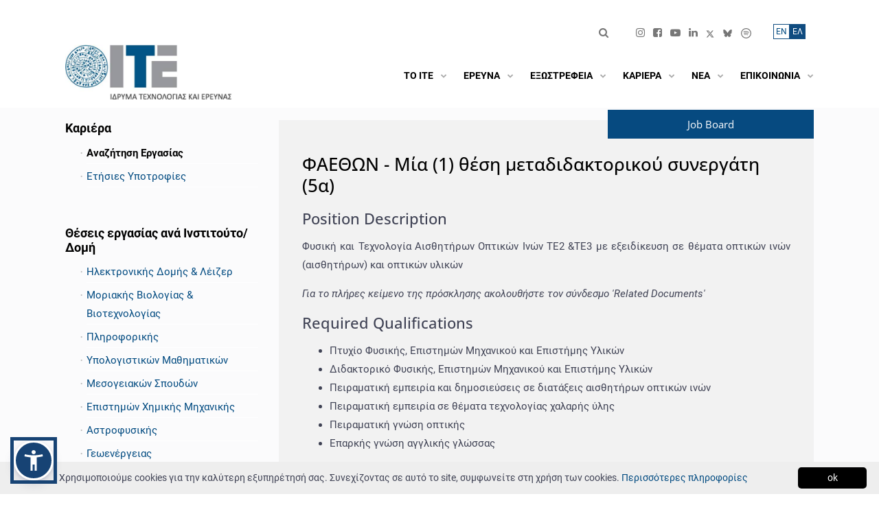

--- FILE ---
content_type: text/html; charset=UTF-8
request_url: https://www.forth.gr/el/jobs/show/&tid=1001
body_size: 29853
content:
<!DOCTYPE html>
<!--[if IE 8]> <html lang="en" class="ie8 no-js"> <![endif]-->
<!--[if IE 9]> <html lang="en" class="ie9 no-js"> <![endif]-->
<!--[if !IE]><!-->
<html lang="el">
<!--<![endif]-->
    <!--begin::Head-->
    <head>
        <meta charset="utf-8" />
        <title>ΦΑΕΘΩΝ - Μία (1) θέση μεταδιδακτορικού συνεργάτη (5α) | Ίδρυμα Τεχνολογίας και Έρευνας</title>
        <meta name="keywords" content="Ίδρυμα, τεχνολογία, foundation, forth, ΙΤΕ, έρευνα, research">
        <meta content="Το Ίδρυμα Τεχνολογίας και Έρευνας (ΙΤΕ) ιδρύθηκε το 1983 και είναι ένα από τα μεγαλύτερα και πιο άρτια οργανωμένα ερευνητικά κέντρα της χώρας, με διεθνή αναγνώριση και προσωπικό υψηλών δεξιοτήτων. Εποπτεύεται από τη Γενική Γραμματεία Έρευνας και Καινοτομίας του Υπουργείου Ανάπτυξης και Επενδύσεων." name="description"/>
        <meta content="FORTH" name="author"/>
        <meta name="viewport" content="width=device-width, initial-scale=1, shrink-to-fit=no" />
        <meta NAME="Generator" CONTENT="Apogee Essence CMS">
        <meta http-equiv="Content-Security-Policy" content="upgrade-insecure-requests">
        
        <meta name="twitter:card" content="summary_large_image">
        <meta property="og:url" content="https://www.forth.gr/el/jobs/show/&tid=1001"/>
        <meta property="og:title" content="ΦΑΕΘΩΝ - Μία (1) θέση μεταδιδακτορικού συνεργάτη (5α) | Ίδρυμα Τεχνολογίας και Έρευνας"/>
        <meta property="og:site_name" content="Ίδρυμα Τεχνολογίας και Έρευνας"/>
       <!-- <meta property="og:image:src" content="https://www.forth.gr/files/og_image_forth_el.jpg"/> -->
        <meta property="og:image" content="https://www.forth.gr/files/og_image_forth_el.jpg"/> 
        <meta property="og:image:url" content="https://www.forth.gr/files/og_image_forth_el.jpg"/>
        <meta property="og:description" content="Το Ίδρυμα Τεχνολογίας και Έρευνας (ΙΤΕ) ιδρύθηκε το 1983 και είναι ένα από τα μεγαλύτερα και πιο άρτια οργανωμένα ερευνητικά κέντρα της χώρας, με διεθνή αναγνώριση και προσωπικό υψηλών δεξιοτήτων. Εποπτεύεται από τη Γενική Γραμματεία Έρευνας και Καινοτομίας του Υπουργείου Ανάπτυξης και Επενδύσεων."/>
        <meta property="og:type" content="article" />
        
        <!-- Global site tag (gtag.js) - Google Analytics  -->
        <script async src="https://www.googletagmanager.com/gtag/js?id=UA-4728243-3"></script>
        <script>
            window.dataLayer = window.dataLayer || [];
            function gtag(){dataLayer.push(arguments);}
            gtag('js', new Date());
            
            gtag('config', 'UA-4728243-3');
        </script>
        
        <!--begin::Global Theme Styles(used by all pages)-->
        <!--<link href="/static/plugins.bundle.min.css?v=1.0.0" rel="stylesheet" type="text/css" />-->
        <!--link href="/files/theme2020/html/assets/plugins/custom/prismjs/prismjs.bundle.css" rel="stylesheet" type="text/css" / -->
        <!--<link href="/static/v5/bs4.min.css?v=1.0.0" rel="stylesheet" type="text/css" />-->
        <link href="/static/v5/style.bundle.min.css?v=1.0.8" rel="stylesheet" type="text/css" />
        <link href="/static/v5/icons.min.css?v=1.1.2" rel="stylesheet" type="text/css" />
        <!--<link rel="stylesheet" href="//use.fontawesome.com/releases/v5.0.7/css/all.css">-->
        <script src="/static/v5/popper.min.js"></script>
        <!--end::Global Theme Styles-->  
        <style>
    .language_switcher_rooms {
        font-size: 18px !important;
        background-color:transparent !important;
        color:#CCC !important;
        border:none !important;
        padding: 0 0.2rem !important;
    }

    .language_switcher_rooms.active {
        color:#CCC !important;
        
    }

    .news-item-wrapper h6, .homeNewsItem h6{
        font-size:14px;
        font-weight:bold;
        }
    
   
    .room-link {
        letter-spacing: 1px;
        color: #919191 !important;
        border-right: 1px solid #919191 !important;
    }
    .room-link:hover {
        color:#006699 !important;
    }
        
    /* Remove border from the last link */
    .list-unstyled.d-flex li:last-child .room-link {
        border-right: none !important;
    }
    
    .rooms_heading_link {
       font-size:16px; 
        font-weight:bold;
        color:black;
    }
    .rooms_heading_link:hover,
    .underline_hover:hover{
        text-decoration:underline;
    }
    
  
    
    
    @media (min-width: 1400px) {
    .meeting_room_item{
        min-height:350px;
    }
    }
    
    
    
    
    /*BoD Members Custom Css*/
@media (max-width: 700px) {
        
 .bod_tr td:nth-child(2),
 .bod_tr_gr td:nth-child(2) {
    width: 100% !important;
  }
    .bod_tr td:nth-child(1), .bod_tr td:nth-child(3), .bod_tr td:nth-child(4) {
    display: none !important;
  }
      .bod_tr_gr td:nth-child(1), .bod_tr_gr td:nth-child(3), .bod_tr_gr td:nth-child(4) {
    display: none !important;
  }
    
    .hide_md {
        display: none !important;
    }
    
}
    
    h1.projectsmaintitle{
        font-size:22px;
        margin-left:31px;
        }
    
    .category_one{
        margin-bottom:20px;
        }
    
    .projectscategory{
    background-color:#b8bab9;padding:10px;  cursor:pointer;cursor:hand;  
    }
    
    .projectscategory i{
        color: #fff;
        }
    
    
   .projectslist{
        display:none;
        }


    
    
    /*------------*/

 @media screen and (max-width: 992.05px) {
   .europeEspaLogo{
     display:none!important;   
   }  
   .menuMobile{
            position: relative!important;
            top: 3.9rem!important;
            right: 2rem!important;
        }
        .topBarMobile{
            position: relative;
            right: 7rem;
            
        }
        .espaLogoMobile{
            position:absolute;
            right:2rem;
            top:127px
        }
  
}
   
    @media screen and (max-width: 767px) {
     .espaLogoMobile{
         display: block !important;
    }
    .espaLogoMobile a, .espaLogoMobile img {
        margin: 1px !important;
        height: 25px !important;
    }
        .topbar-social li {
        padding-right: 0px !important;
        padding-left: 8px;
    }
    }
    
    @media screen and (max-width: 430.05px) {
        
  }
    
     @media screen and (max-width: 1400px) {
        .font-size-h2{
            font-size:1.55rem !important;
            }
  }
    
/* ************************************ */    
/* ********** GLOBAL STYLES ********** */
/* *********************************** */

body, div, p, .cookieinfo p, .container .row p  {
 color: #3f4254;
}
    
a {
    color: #004A80 !important;
}
a:not([href]):not([class]) {
    padding-bottom: 1px;
    border-bottom: 1px solid white;
    color: #000!important;        
}
    
 strong a{
 font-weight:700 !important;       
        }
    
.font-dark {
   color: #000 !important;
}

.font-light {
   color: #fff !important;
}

.accent-color {
    color: #064a80 !important;    
}
    
.font-weight-600 {
    font-weight: 600 !important;
}  
 
.width-100 {
    width: 100%;    
}
    
.background-grey {
    background-color: #f2f2f2;
}    
.gridTwoColsTitle {
    background-color:#064A80!important;
    }   
.news .gridTwoColsTitle{
    background-color:#c75001!important;
    }
    
.sidebar-categories-list li.noicon::before {
   content: none !important;     
}

    #articleTitle{
        line-height:160%;
        }
    
.align-left {
    text-align: left;    
}  
    
.register_end{
    border: 1px solid #999;
    width: 80%;
    margin: 10px auto;
    padding: 10px;
    background-color: #d8d6d6;
}
    
.visually-hidden { 
    position: absolute !important;
    height: 1px; 
    width: 1px;
    overflow: hidden;
    clip: rect(1px 1px 1px 1px); /* IE6, IE7 */
    clip: rect(1px, 1px, 1px, 1px);
    white-space: nowrap; /* added line */
    color: #000;
} 
/* *************************************** */    
/* ********** GLOBAL STYLES END ********** */
/* *************************************** */
    
  #contactForm .error{
        color:red;
        }
    #contactForm label, #contactForm label p{
        display:inline;
        }

select{
    padding: 5px 0px;
border: 1px solid #ccc;
    }
 
    .since{
        font-size:18px;
        font-style: italic;
        }
    .past_reteats li{
        list-style-type: circle;
        }
    

   .jobs-item-date{
    
     font-weight:700;
       }
    .viewmore_job{
        margin-top:20px;
        font-weight:700;
        }
    .institute_list_left{
        margin-top:80px;
        }
    
   .bg_grey{
        background-color:#afbdcd;
        }
    .bg_grey2{
        background-color:#dbe0e6;
        }
    .bg_blue{
        background-color:#154474;
        color:#fff;
        }
    .image_block{
        font-weight:700;
        font-size:17px;
        padding:12px 12px 12px 20px;
        margin:3px;
        }
    
    <!-- front forth-->
    div#kt_content {
        background: #FBFBFC;        
    }
    body.home > div#maincontent, div.maincontent.home , div.maincontent , div#maincontent  {
        background-color: #FBFBFC!important;
        box-shadow: none;
    }
    /*body.home*/ div.v5_page_heading ,  div#kt_subheader {
        display: none!important;        
    }
    @media (min-width: 1400px) {
        .container, .container-sm, .container-md, .container-lg, .container-xl, .container-xxl {
            max-width: 1240px;
        }  
    }

    .header { border: 0px; }
    
    @media (min-width: 992px) {
      .header {
            
      }
      .header-menu {
        height: 60px;
        margin-top: auto;
        margin-bottom: auto;
      }
    
      .header-menu .menu-nav > .menu-item > .menu-link .menu-text {
           font-size: 0.975rem;
      }
      .header-menu .menu-nav > .menu-item > .menu-link .menu-text {
            /*color: black;*/
            text-transform: uppercase;
            white-space: nowrap;
        font-weight:600;
      }

    
      .header-menu .menu-nav > .menu-item:hover:not(.menu-item-here):not(.menu-item-active) > .menu-link .menu-text, .header-menu .menu-nav > .menu-item.menu-item-hover:not(.menu-item-here):not(.menu-item-active) > .menu-link .menu-text, .header-menu .menu-nav > .menu-item.menu-item-here > .menu-link .menu-text, .header-menu .menu-nav > .menu-item.menu-item-active > .menu-link .menu-text {
            color: black;
      }
    
      .header-menu .menu-nav > .menu-item:hover:not(.menu-item-here):not(.menu-item-active) > .menu-link .menu-arrow, .header-menu .menu-nav > .menu-item.menu-item-hover:not(.menu-item-here):not(.menu-item-active) > .menu-link .menu-arrow, .header-menu .menu-nav > .menu-item.menu-item-here > .menu-link .menu-arrow, .header-menu .menu-nav > .menu-item.menu-item-active > .menu-link .menu-arrow ,    
        .header-menu .menu-nav > .menu-item > .menu-link .menu-arrow,
        .header-menu .menu-nav > .menu-item > .menu-link .menu-text i {
            color: #aaa;
      }
      .header-menu .menu-nav > .menu-item .menu-submenu > .menu-subnav > .menu-item:hover:not(.menu-item-here):not(.menu-item-active) > .menu-link, .header-menu .menu-nav > .menu-item .menu-submenu > .menu-subnav > .menu-item.menu-item-hover:not(.menu-item-here):not(.menu-item-active) > .menu-link {
             background-color: #f2f2f2;  
      }
      .header-menu .menu-nav > .menu-item .menu-submenu > .menu-subnav > .menu-item:hover:not(.menu-item-here):not(.menu-item-active) > .menu-link > .menu-arrow, .header-menu .menu-nav > .menu-item .menu-submenu > .menu-subnav > .menu-item.menu-item-hover:not(.menu-item-here):not(.menu-item-active) > .menu-link > .menu-arrow {
             color: #004A80 !important;
      }
      .header-menu .menu-nav > .menu-item .menu-submenu .menu-submenu { margin-left: 0px; }
    
    }
    
     
    html, body {
        font-size:15px!important;
        line-height:1.8;
    }
/*  
    Menu, Navigation : Lato -> source Sans Pro -> Roboto
    Slider title, Slider link: Open Sans
    home headline: Open Sans
    home institutes: Open Sans
    home big numbers: Open Sans
    headlines : Open Sans
    Text: Lato -> source Sans Pro -> Roboto
    */
    h1,h2,h3 ,h1 a, h2 a, h3 a , .font-size-h2, .font-OpenSans, .news-item-title, .jobs-item-title {  font-family: "Open Sans", Helvetica, Aria, sans-serif; }
    body, b, i, a, em, div, span, strong, p, table, .font-Lato {  font-family: "Roboto", Helvetica, Arial, sans-serif; }
    
    .owl-carousel .owl-nav button.owl-prev:before {
        font-family: 'icomoon' !important;
    }
    
    .owl-carousel .owl-nav button.owl-next:before {
        font-family: 'icomoon' !important;
    }
     
</style>
<!--begin::Fonts-->        
<!--<link rel="preconnect" href="https://fonts.gstatic.com">
<link href="https://fonts.googleapis.com/css2?family=Roboto:ital,wght@0,400;0,600;0,700;0,900;1,400;1,600;1,700;1,900&family=Open+Sans:ital,wght@0,400;0,700;1,400;1,700&display=swap" rel="stylesheet">-->
<link href="/static/v5/fonts.css?v=1.0.1" rel="stylesheet">
<!--end::Fonts-->
        
<!--begin::admin-->
<!--link href="/files/theme/assets/global/plugins/simple-line-icons/simple-line-icons.min.css" rel="stylesheet" type="text/css"/ -->


    
<style>
    
    body {      
        position: relative;
    }
    .flex-root {
        position: relative;
    }
    .defs-only {
        position: absolute;
        height: 0; width: 0;
        /* overflow: none; */
        left: -100%;
    }
    #kt_body::before {
        /*filter: sepia(0.5);*/
        background-image: url();
        background-size: cover;
        background-position: center;
        content: "";
        position: absolute;
        top: 0px;
        left: 0px;
        width: 100%;
        height: 34%;
        min-height: 350px;
        
        -webkit-filter: url(#monochrome);
        filter:  url(#monochrome);
        
    }
    .content { padding: 0px 0px 0px 0; }  

    ul.sidebar-categories-list, .sidebar-categories-list ul  {
         padding-inline-start: 1.5em;
    }
    .contentPage ul {
       padding-inline-start: 1.25em;
        margin-bottom: 1rem;    
    }
    .contentPage ul ul {
        margin-bottom: 0;        
    }

    .justify-content-logos{
        justify-content: space-between !important;
        }
    
     .sidebar-categories-list a.current{
           color: #000 !important;
           font-weight: 700;
     }
    
    div#kt_header, .v5_page_heading {
    }

    .topbarsearch{
        margin-top:10px;
        }
    
    .adminhome_item a {
      font-weight: bold    
    }
    .maincontent.admin.home.list.card {
        background: none;
        box-shadow: none;
    }
    body.home.list .page-bar { display: none!important; }
    
    
    .page-bar .page-breadcrumb {
        display: inline-block;
        float: left;
        padding: 8px 8px 0px 0px ;
        margin: 0;
        list-style: none;
    }
    .page-bar .page-breadcrumb > li::before {
        content: "/";
        color: white;
        margin-right: 0.6rem;
        opacity: 0.8;
    }
    .page-bar .page-breadcrumb li.page-breadcrumb-home::before {
        content: " "!important;
    }
    .page-bar .page-breadcrumb > li {
        display: inline-block;
        color: white;
        margin-right: 0.6rem;
    }  
    .table-striped tbody tr:nth-of-type(odd) {
        background-color: #fBfDFf;
    }

    .header-menu .menu-nav > .menu-item > .menu-link > .menu-arrow {
        display: flex;
    }
    
    body[data-header-scroll="on"] .topbar-item .btn-transparent-white ,
    body[data-header-scroll="on"] .topbar-item .btn.btn-transparent-white i {
        color: gray;                
    }
    
    .page-bar .page-breadcrumb > li > a {
      color: white;     
    }
    /* v4 styles */

    .form-control {
        background-color: #fdfdff;
    }
    .showrowfirst, .showrowsec {
        padding: 8px; line-height: 1.42857143;
        vertical-align: top;
    }
    .showrowfirst {
        text-align: right;
    }
    .showrow { border-bottom: 1px solid #ddd; }
    .alignright { text-align: right; }
    .cmsManageIcons span { margin: 3px; }
    b.forumhead { font-size: 15px;}
    .modal-body { padding-left: 20px; }

    .modal-content .ajaxform { padding: 20px; }
    
   th.col-md-1, td.col-md-1 { -webkit-box-flex: 0; -ms-flex: 0 0 8.33333%; flex: 0 0 8.33333%; width: 8.33333%; }
 th.col-md-2, td.col-md-2 { -webkit-box-flex: 0; -ms-flex: 0 0 16.66667%; flex: 0 0 16.66667%; width: 16.66667%; }
 th.col-md-3, td.col-md-3 { -webkit-box-flex: 0; -ms-flex: 0 0 25%; flex: 0 0 25%; width: 25%; }
 th.col-md-4, td.col-md-4 { -webkit-box-flex: 0; -ms-flex: 0 0 33.33333%; flex: 0 0 33.33333%; width: 33.33333%; }
 th.col-md-5, td.col-md-5 { -webkit-box-flex: 0; -ms-flex: 0 0 41.66667%; flex: 0 0 41.66667%; width: 41.66667%; }
 th.col-md-6, td.col-md-6 { -webkit-box-flex: 0; -ms-flex: 0 0 50%; flex: 0 0 50%; max-width: 50%; }
 th.col-md-7, td.col-md-7 { -webkit-box-flex: 0; -ms-flex: 0 0 58.33333%; flex: 0 0 58.33333%; width: 58.33333%; }
 th.col-md-8, td.col-md-8 { -webkit-box-flex: 0; -ms-flex: 0 0 66.66667%; flex: 0 0 66.66667%; width: 66.66667%; }
 th.col-md-9, td.col-md-9 { -webkit-box-flex: 0; -ms-flex: 0 0 75%; flex: 0 0 75%; max-width: 75%; }
 th.col-md-10, td.col-md-10 { -webkit-box-flex: 0; -ms-flex: 0 0 83.33333%; flex: 0 0 83.33333%; width: 83.33333%; }
 th.col-md-11, td.col-md-11 { -webkit-box-flex: 0; -ms-flex: 0 0 91.66667%; flex: 0 0 91.66667%; width: 91.66667%; }
 th.col-md-12, td.col-md-12 { -webkit-box-flex: 0; -ms-flex: 0 0 100%; flex: 0 0 100%; width: 100%; }
    
    
/* tabs*/
 .nav.nav-tabs.nav-tabs-line .nav-item:nth-child(n) .nav-link::before ,
.edit .nav.nav-tabs.nav-tabs-line .nav-item:nth-child(n) .nav-link::before {
    margin-right: 4px;
    background: #e4e6ee;
    color: #767676;
    padding: .2rem .6rem;
    border-radius:0.42rem
}
    
    .grey999{
        padding:3px 3px 3px 10px;
        }
    .grey999 a:hover{
        border-bottom:1px solid #000;
        }
    .searchresults_top{
        margin:20px;
        }
    #tabli1{padding-left:20px;}
    
   

 
    
.nav.nav-tabs.nav-tabs-line .nav-item:nth-child(1) .nav-link::before {   content: "1";    }
.nav.nav-tabs.nav-tabs-line .nav-item:nth-child(2) .nav-link::before {    content: "2";    }
.nav.nav-tabs.nav-tabs-line .nav-item:nth-child(3) .nav-link::before {    content: "3";    }
.nav.nav-tabs.nav-tabs-line .nav-item:nth-child(4) .nav-link::before {    content: "4";    }
.nav.nav-tabs.nav-tabs-line .nav-item:nth-child(5) .nav-link::before {    content: "5";    }
.nav.nav-tabs.nav-tabs-line .nav-item:nth-child(6) .nav-link::before {    content: "6";    }
.nav.nav-tabs.nav-tabs-line .nav-item:nth-child(7) .nav-link::before {    content: "7";    }   


.show .nav.nav-tabs.nav-tabs-line .nav-item:nth-child(n) .nav-link::before  {
        display:none;
}    
</style>
<!--end::Page Custom Styles -_- admin-->


<style>
    
   /*  TABLES MOBILE  */     
    
    #gender-equality-committee {
        width: 100%;
        border-collapse: collapse;
    }
    /* Zebra striping */
    #gender-equality-committee tr:nth-of-type(odd) {
        background: #eee;
    }
    #gender-equality-committee th {
        background: #236fa1;
        color: white;
        font-weight: bold;
        font-size:14pt;
    }
    #gender-equality-committee td, #gender-equality-committee th {
        padding: 6px;
        border: 1px solid #ccc;
        text-align: left;
    }
    
    
   /*@media
only screen and (max-width: 760px),
(min-device-width: 768px) and (max-device-width: 1024px)  {*/
        
   @media
only screen and (min-width: 768px) and (max-width: 1024px)  {     

    /* Force table to not be like tables anymore */
    #gender-equality-committee, #gender-equality-committee thead, #gender-equality-committee tbody, #gender-equality-committee th, #gender-equality-committee td, #gender-equality-committee tr {
        display: block;
    }
    
    /* Hide table headers (but not display: none;, for accessibility) */
    #gender-equality-committee thead tr {
        position: absolute;
        top: -9999px;
        left: -9999px;
    }
    
    #gender-equality-committee tr { border: 1px solid #ccc; }
    
    #gender-equality-committee td {
        /* Behave  like a "row" */
        border: none;
        border-bottom: 1px solid #eee;
        position: relative;
        padding-left: 50%;
    }
    
    #gender-equality-committee td:before {
        /* Now like a table header */
        position: absolute;
        /* Top/left values mimic padding */
        top: 6px;
        left: 6px;
        width: 45%;
        padding-right: 10px;
        white-space: nowrap;
    }
    
    /*
    Label the data
    */
    #gender-equality-committee td:nth-of-type(1):before { content: "Ινστιτούτο"; }
    #gender-equality-committee td:nth-of-type(2):before { content: "Τακτικό Μέλος"; }
    #gender-equality-committee td:nth-of-type(3):before { content: "Αναπληρωματικό Μέλος"; }

}
    
    
 /*  TABLES MOBILE  */   
    

       
    #kt_body::before {   
        background-image: none;;        
    }

    /*div#kt_header, .v5_page_heading */
    body {
        background-color: white!important;     
    }
      
    .moreArrow {
       font-weight: 400;     
    }
    
    .align-right { text-align: right; }
    
    .select2-container--default .select2-selection--single .select2-selection__rendered { min-height: 40px; }

    .educationshow, .educationedit,
    .experienceshow, .experienceedit {
       width: 100%!important;;
       display: block;  
    }
    
    #kt_header_menu .menu-item i.fas {
       opacity: 0.8;
       color: white;    
    }
    
    .header-fixed[data-header-scroll="on"] .header-menu .menu-nav > .menu-item > .menu-link .menu-text {
        color: white;
    }
    
    body[data-header-scroll="on"] .topbar-item .btn-transparent-white, body[data-header-scroll="on"] .topbar-item .btn.btn-transparent-white i {
        color: white;
    }
    
    body[data-header-scroll="on"] #kt_header_menu .menu-item i.fas {
       color: white; /*#7E8299;*/
    }
    
    .header-menu .menu-nav > .menu-item > .menu-link {
        padding: 0.75rem 0 0 0.55rem;
    }
    @media (min-width: 1200px) {
        .header-menu .menu-nav > .menu-item > .menu-link {
            padding: 0.75rem 0 0 0.85rem;
        }
    }
    @media (min-width: 992px) {
         .header-menu .menu-nav > .menu-item {
            padding: 0px 0rem 0 0.25rem;
         }
    }
    
    
    .text-form-control {
        display: block;
        width: 100%;
        min-height: calc(1.5em + 1.3rem + 2px);
        padding: 0.65rem 1rem;
        font-size: 1rem;
        font-weight: 400;
        line-height: 1.5;
        color: #3F4254;
        background-color: #ffffff;
        background-clip: padding-box;
        border: 1px solid #E4E6EF;
        border-radius: 0.42rem;
        -webkit-box-shadow: none;
        box-shadow: none;
    }
    
    .alert.alert-success{
        background-color: #004A80;
        border-color: #004A80;
        }
    .alert.alert-success i{
        color:#fff;
        }
    
    .infobox {
        display: block!important;
    }
    .infobox i { font-size: 1rem; color: black; }
    .card-toolbar span{
        color:#fff;
        font-weight:bold;
        font-size:20px;
        }
    .buttons{
      margin-bottom:50px;   
        }
    .card-header{padding: 2rem 2rem;}
    
    .section .form-control ,.pull-right .form-control , .pull-right .text-form-control , .section .text-form-control {
        background-color: #fafafa;
        border: 0px;
    }
    
    span.show_label {
        font-size: 75%;
        background: #eef0f8;
        color: #333;
        padding: 0.3rem 0.5rem;
        border-radius: 0.4rem;
        white-space: nowrap;
    }
    .application.review .show_label ,
    .applications_row .show_label ,
    .profile-box .show_label { font-size: 100%;
        background: none; }

 .applications_row .avatar { display: none; }
 .profiles .avatar { display: none; }

    
    /* custom colors */
    .form-control.form-control-solid {
        background-color: #f8fbfa;
        border-color: #F3F9F3;    
    }

    /* primary */
    .text-primary {
        color: #004A80!important;      
    }
    .alert.alert-custom.alert-outline-primary {
        border-color: #004A80!important;      
    }
    .scrolltop {
        background-color: #004A80!important;
    }

    .header-menu .menu-nav > .menu-item .menu-submenu > .menu-subnav > .menu-item:hover:not(.menu-item-here):not(.menu-item-active) > .menu-link .menu-text, .header-menu .menu-nav > .menu-item .menu-submenu > .menu-subnav > .menu-item.menu-item-hover:not(.menu-item-here):not(.menu-item-active) > .menu-link .menu-text {
        color: #004A80!important;
    }

    .form-control.form-control-solid:active, .form-control.form-control-solid.active, .form-control.form-control-solid:focus, .form-control.form-control-solid.focus {
        border-color: #004A80;         
        background-color: #EBF3ED;
    }
    
    a {
        color: #004A80;        
    }
    a:hover {
        color: #004A80;
    }
    .dataTables_wrapper .dataTables_paginate .pagination .page-item.active > .page-link {
        background-color: #004A80;                
    }
    
    .bg-primary {
        background-color: #004A80 !important;
    }
    
    .perpage a:hover, .perpage a.cur {    
        background-color: #004A80;
        border: 1px #004A80 solid;    
    }
    .btn.btn-primary {
        background-color: #004A80;
        border-color: #004A80;
    }
    .btn.btn-success{
        background-color: #004A80;
        border-color: #004A80;
        }
    
    .btn.btn-transparent-primary {
        color: #004A80;
        background-color: rgb(37 125 144 / 0.1);
     }
    .btn.btn-transparent-primary:hover:not(.btn-text):not(:disabled):not(.disabled), .btn.btn-transparent-primary:focus:not(.btn-text), .btn.btn-transparent-primary.focus:not(.btn-text) {
        background-color: #004A80;
    }
    .radio > input:checked ~ span {
        background-color: #004A80;
    }topbarsearch

    .nav.nav-tabs.nav-tabs-line .nav-link:hover:not(.disabled), .nav.nav-tabs.nav-tabs-line .nav-link.active, .nav.nav-tabs.nav-tabs-line .show > .nav-link {
        border-bottom: 1px solid #004A80;
    }
    .nav .show > .nav-link, .nav .nav-link:hover:not(.disabled), .nav .nav-link.active { color: #004A80; }

    .datepicker tbody tr > td.day.selected, .datepicker tbody tr > td.day.selected:hover, .datepicker tbody tr > td.day.active, .datepicker tbody tr > td.day.active:hover {     background: #004A80; }

    /* primary hover = secondary */

    .btn.btn-primary:hover:not(.btn-text):not(:disabled):not(.disabled),
    .btn.btn-primary:focus:not(.btn-text), .btn.btn-primary.focus:not(.btn-text) {
        background-color: #14b35b;
        border-color: #14b35b;
    }
    .form-control:focus {
        border-color: #14b35b;
    }
    
    /* secondary */
    .bg-secondary {
        background-color: #14b35b !important;
    }
    
    /* lighter */
    .scrolltop {
        background-color: #14b35b;
    }
    
    .educationshow, .educationedit {
        border-left: 1px solid #c7d6c2;
        padding-left: 1rem;        
    }
    
    .btn.btn-light-primary {
        color: #1A1C17; /*6993FF*/
        background-color: #c7d6c2; /*E1E9FF*/
    }
    .btn.btn-light-primary:hover {
        color: #fff; /*6993FF*/
        background-color: #70c997 !important; /*E1E9FF*/
    }
    .btn.btn-light-primary i{color:#1A1C17;}    
    
    /* danger */
    .bg-danger {
        background-color: #1a1c17 !important;
    }

    /* warning */
    .bg-warning {
        background-color: #f7bc26 !important;
    }
    
    .no-text-white{
        color:#3F4254 !important;
        }
    
    input[name="del_fld_FL_Profile_Cover_Letter"] {
        height: 20px;
    }
    input[type="radio"], input[type="checkbox"]{margin-right:5px;}
    #fld_Profile_Experience { -webkit-user-select: none;-moz-user-select: none;-ms-user-select: none;
            -o-user-select: none;user-select: none; }
    
    .formsheading{
        margin-top: 5px;margin-bottom:20px;font-weight: bold;
        }
    .dataTables_wrapper .dataTable th.sorting_asc, .dataTables_wrapper .dataTable td.sorting_asc{
        color:#004A80 !important;
        }
    .dataTables_wrapper .dataTable th.sorting_desc, .dataTables_wrapper .dataTable td.sorting_desc{
        color:#004A80 !important;
        }
    .openings_table thead th, .openings_table thead td{
        font-size:0.9rem;
        }
    

    
/* ******************************* */    
/* ********** CONTENT / NEWS  PAGE ********** */
/* ******************************* */
.contentText h2 {
    font-size: 1.35rem;
    margin-bottom: 1rem;
}
.contentText h3 {
    margin-bottom: 1rem;
}
.contentText a {
    font-weight: 400;
    border-bottom: 1px solid rgb(0 74 128 / 0.5);
    padding-bottom: 1px;
}
    
.contentText ul {
    display: flow-root;         
}
    
.contentText blockquote {
    float: right; margin-left: 1rem;
    width: 35%;
    padding: 1rem;
    background: #f8f8f8;
}

.news-item-title:hover, .contentText a:hover {
    border-color: #982f3b;
    color: #982f3b!important;
    transition-duration: 2s;
}

.NewsItemLeft .news-item-summary { display: none; }
  
.contentText img {
   /* margin:0rem 1rem 1rem 1rem;
    max-width: 50%;    */
    max-width:100%;
    height:auto;    
}
.contentPage {
  padding: 2rem;      
}
.grid7-main .content_image_container {
   position: relative;
   --aspect-ratio: 16/6;
   padding-top: calc((1/(16/6)) * 100%); /*calc((1/(var(--aspect-ratio))) * 100%);*/
}
.grid7-main .content_image_container img {
    padding-top: 0rem;
    padding-bottom: 0rem;
    position: absolute;
    left: 0;
    top: 0;
    width: 100%;
    height: 100%;
    object-fit: cover;
}

.maincontent.news .grid7-main .content_image_container {
   position: relative;
   --aspect-ratio: 16/6;
   padding-top: calc((1/(16/6)) * 150%);
}
        
   
.contentText hr {
    max-width: 55%;
    height: 1px;
    border-top: 1px solid #ddd;
    margin-top: 3.5rem;
    margin-bottom: 3.5rem;
 }
    
    
/* ******************************* */    
/* ********** NEWS/PUB PAGE ********** */
/* ******************************* */
    
.cookieinfo p{
    display:inline;
    }    
    
body.news.show div.grid7-main {
    /*background-color: #fff;*/
    padding: 0rem;
}    
.news.image1, .content.image1 {
    min-height: 2rem;
}
    
.news-page-wrapper {
    background-color: #f2f2f2;  
    padding: 2rem 2.25rem;  
}
    
.leftside {
    margin-right: 30px;    
}
  
    
body.news.list .grid7-main, body.publications .grid7-main, body.jobs.list .grid7-main,body.news.highlights .grid7-main{
    background-color: #FBFBFC;
}
body.publications.search .grid7-main{
    background-color: #F2F2F2;
}
    
.searchlink{
        padding: 10px;
border: 1px solid #ccc;
margin-left: 25px;
        margin-top:30px;
        display: block;
text-align: center;
        }

#maincontent .grid7-main {
    padding: 0rem;
}    
    
.pub_categories{
        margin-top:30px;
        }
    .pub_categories li{
        list-style-type:none;
        }
    
 .projects_categories{
        padding-left:0px;
        }
    .projects_categories li{
        list-style-type:none;
        border-bottom:1px solid #f0f0f0;
        }
    .projects_categories li a:hover{
        color:#999 !important;
        }
    
.news-header-top {
    text-align: right;
    margin-bottom: 10px;
    position: absolute;
    right: 0;
    top: -15px;
    z-index: 10;
}
    
.news-header-top span {
    background-color: #c75001;
    color: #fff;
    font-size: 18px;
    line-height: 32px;
    font-weight: 600;
    padding: 5px 80px;
}

.news-header-content {
    color: #000;
}

.news-header-filters {
    display: flex;
    color: #000;
    margin: 30px 0;    
}   
    
@media only screen and (max-width: 767px) {
    .news-header-filters {
            display: block;   
    }
 
    .news-header-filters div:nth-child(2) {
        margin-top: 20px;
    }  
    
    .news-header-filters div:nth-child(2) span {
        display: block;    
    }    
}
    
.news-header-filters span {
    margin-right: 10px;
}
    
.news-header-filters select {
    margin-right: 20px;    
}
    
.news-item-wrapper {
     display: flex;
     flex-wrap: wrap;
     background-color: #f2f2f2;
     padding: 30px;
     margin-bottom: 20px;
}
    
#newslist .news-item-wrapper>div:nth-child(1) {
     overflow: hidden;
     width: 35%;
}  
   
#newslist .news-item-wrapper>div:nth-child(2) {
    margin-left: 25px;
    width: 60%;   
}    
 
.news-item-wrapper img {
    transition: transform .5s ease;
}    
    
.news-item-wrapper img:hover {
    transform: scale(1.2);
}
    
@media only screen and (max-width: 767px) {
    .news-item-wrapper {
        display: block;    
   }
    
    #newslist .news-item-wrapper>div:nth-child(1), #newslist .news-item-wrapper>div:nth-child(2) {
        width: 100%;
        margin-left: 0px;
    }
}    

.news-item-date {  
    color: #676767;
}
 
.news-item-title {
    color: #064a80; text-decoration: none;
    border-bottom: 1px solid rgb(0 74 128 / 0.5);
    padding-bottom: 1px;
    line-height: 140%;
    font-size: 1rem;
    font-weight: 700;    
}
    

.news-item-title:hover {
    text-decoration: none;  
    cursor: pointer;  
}
   
    
.news-item-keywords, .news-item-keywords a {
   /*color: #064a80; */
   font-size: 13px;
}

.news-item-keywords a:hover {
   text-decoration: underline !important;
}    
 
.news-pagination {
    display: flex;
    justify-content: space-between;
    color: #000;   
}
 
.news-pagination a {
    color: #000;
}
    
.news-pagination a:hover, .sidebar-categories-list a:hover, .sidebar-contact-widget a:hover {
    color: #064a80;
}    

.sidebar-categories-list a:hover{
    color: #064a80;
 }
    
.news-pagination span {
    font-weight: 700;    
}

.sidebar-widgets {
    margin-top: 1px; clear: both;     
}  
    
.sidebar-widgets h4 , h4.pub_cats {
    color: #000;
    font-weight: 700;
    font-size: 1.2rem;
}
 
.sidebar-categories-list li {
    padding: 5px 0px;     
    list-style-type: none;
    clear: both;
}
    
.contentPage li {
      padding: 0px 0px 5px 0px;  
    clear: both;
}  
    
  /*  ,  .contentPage li::before  */  
.sidebar-categories-list li::before  {
  content: '•';  /* Add content: 2022 is the CSS Code/unicode for a bullet */
  color: #bbb; /* Change the color */
  font-size: 65%;
  float: left;
  display: block;
  font-weight: inherit; /* If you want it to be bold */
  padding-top: 0.5em;
  width: 1.0em; /* Also needed for space (tweak if needed) */
  margin-left: -0.1em; /* Also needed for space (tweak if needed) */
  vertical-align: middle;
}  
.sidebar-categories-list a:not([href]):not([class]):hover {
    padding-bottom: 1px;
    border-bottom: 1px solid white;
 }
    
.sidebar-categories-list a {    
    display: block;
    float: left;
    width: 90%;
    padding-bottom: 1px;
    border-bottom: 1px solid white;
}
.sidebar-contact-widget a {
    padding-bottom: 1px;
    border-bottom: 1px solid white;
}      
.sidebar-categories-list a:hover, .sidebar-contact-widget a:hover {
    border-bottom: 1px solid rgb(0 74 128 / 0.5);
    padding-bottom: 1px; transition-duration: 2s;
}
    
.sidebar-contact-widget p {
    margin-bottom: 5px !important;  
    line-height: 28px;
}
 
.sidebar-contact-widget>div {
    padding-left: 20px;    
}
    
div.perpageHead font {
    color: #064a80 !important;
}

a.perpage {
    border: 1px solid #004A80;
    padding: 2px 5px;
    margin: 2px;
}
    
a.perpagecur {
    border: 1px solid #004A80;
    background-color: #004A80;
    color: #fff!important;
    padding: 2px 5px;
    margin: 2px;
}

a.perpage:hover, a.perpagecur:hover {
    text-decoration: underline !important;    
}    
    
/* ****************************** */    
/* ********** HOMEPAGE ********** */
/* ****************************** */
.reseach-institutes-icons, .facts-wrapper, .facts-figures-wrapper {
    display: flex;
    flex-wrap: wrap;   
}

.reseach-institutes-icons>div {
    flex: 1 0 17%;
    margin: 15px 7px;
    display: flex;
}
    
.reseach-institutes-icons>div.row_institute.row_institute5, .reseach-institutes-icons>div.row_institute.row_institute4, .reseach-institutes-icons>div.row_institute.row_institute3, .reseach-institutes-icons>div.row_institute.row_institute1, .reseach-institutes-icons>div.row_institute.row_institute6 {
    flex: 1 0 17%;
}   

@media only screen and (max-width: 1399px) and (min-width: 759px)  {     
    .reseach-institutes-icons>div.row_institute.row_institute15 .insImg {
        width: 6% !important;
    }   
}
    
@media only screen and (max-width: 626px) and (min-width: 500px)  {    
    .reseach-institutes-icons>div.row_institute.row_institute15 .insImg {
        width: 6% !important;
    }   
}     

.reseach-institutes-icons a:hover {
    color:
#064a80 !important;    
}

.reseach-institutes-icons img:hover {
    filter: brightness(0) saturate(100%) invert(21%) sepia(100%) saturate(869%) hue-rotate(179deg) brightness(91%) contrast(95%);
}
    
.facts-wrapper>div {
    flex: 1 0 33%;
    margin: 10px;
}

.facts-wrapper span {
    font-weight: 900;
    font-size: 5rem;
    line-height: 5.2rem;
    display: block;
}
    
.reseach-institutes-icons>div .insImg , .units-icons>img {
    margin-right: 0.5rem;
    align-self: center;
    text-align: center;
}
    
.reseach-institutes-icons>div .insImg img {
    max-width: 60px;
    height: auto;
}
    
a.units-link {
    color: #000 !important;
}  
  
a.units10.units-link img {
        margin: 6px 0px;
}    
  
body.en.home a.units11.units-link img {
        margin: -6px 0px;
        padding-bottom: 10px;
}
    
body.el.home a.units11.units-link img {
        margin: -4px 0px;
        padding-bottom: 10px;
}     
 
a.units12.units-link img {
        margin-top: 12px;
}     
  
    
.units11 { margin-top: 0.3rem; }
    
.reseach-institutes-icons>div p, .facts-figures-wrapper>div>p {
    margin-bottom: 0px !important;
    display: flex;
    align-items: center;
}

.reseach-institutes-icons>div p {
    width: 70%;
    font-size: 14px;
    line-height: 18px;
    padding-left: 15px;
}

.reseach-institutes-icons>div .insImg {
    width: 25%;
}   
   
.reseach-institutes-icons>div .insImg>a {
    width:60px;
}    
    
.units-icons {
    display: flex;
    justify-content: space-around;
    flex-wrap: wrap;     
    text-align: center;
}
    
.units-icons>a {
    flex: 1 1 31%;
}        
 
.research-highlights-title {
    background-color: #064a80;
    padding: 9px 30px !important;
}

.latest-news-title {
    background-color: #c75001;
    padding: 9px 30px !important;
}
   
    
@media only screen and (max-width: 991px) {
    .latest-news-title {
        left: -1rem !important;
    }
}
    
.upcoming-events-title {
    background-color: #982f3b;
    padding: 9px 30px !important;
}

.read-more-link {
    position: absolute;
    right: 15px;
    padding-top: 15px;    
}

@media only screen and (max-width: 767px) {
    .read-more-link {
        padding-top: 0px;
    }
}
    
@media only screen and (max-width: 500px) {    
    .reseach-institutes-icons, .facts-wrapper {
       display: block;
    }

    .topbarsearch{
        margin-top:0px;
        }
    
    .reseach-institutes-icons>div {
       margin: 25px 10px;
    }
    
    .reseach-institutes-icons>div .insImg, .units-icons>img {
        min-width: 80px;
    }
    
    .units-icons>a {
        flex: 1 1 100%;
        margin: 25px 10px;
    }
    
    .units-icons {
        flex-direction: row;
    }
    
    .units-icons>a:nth-child(1) {
        order: 1;
    }
    
    .units-icons>a:nth-child(2) {
        order: 2;
    }
    
    .units-icons>a:nth-child(5) {
        order: 3;
    }
    
    .units-icons>a:nth-child(3) {
        order: 4;
    }
    
    .units-icons>a:nth-child(4) {
        order: 5;
        margin: 0px;
    }
    
    .units-icons>a:nth-child(6) {
        order: 6;
        margin: 0px;
    }
}
    
@media only screen and (max-width: 991px) {
    .covid-notice-wrapper .image-holder img {
        position: relative;
        width: 100% !important;
        padding-bottom: 20px;
    }  
}    
    
.read-more-link a:hover {
    text-decoration: underline !important;    
}
    
.read-more-link-text {
    padding-right: 20px;    
}
 

.image-holder {
   position: relative;
   /*--aspect-ratio: 16/9;*/
   padding-top: calc((1/(16/9)) * 100%); /*calc((1/var(--aspect-ratio)) * 100%);*/
    /*overflow: hidden;*/
}
.image-holder img {
    padding-top: 0rem;
    padding-bottom: 0rem;
    position: absolute;
    left: 0;
    top: 0;
    width: 100%;
    height: auto;
}
        
.image-holder img {
    transition: transform .5s ease;
}
 
.image-holder img:hover {
    transform: scale(1.2);
}
.image-holder-home {
   position: relative;
   --aspect-ratio: 16/9;
   padding-top: calc((1/(16/9)) * 100%); /*calc((1/(var(--aspect-ratio))) * 100%);*/
   overflow: hidden;
}
.image-holder-home img {
    padding-top: 0rem;
    padding-bottom: 0rem;
    position: absolute;
    left: 0;
    top: 0;
    width: 100%;
    height: auto;
}
        
.image-holder-home img {
    transition: transform .5s ease;
}
 
.image-holder-home img:hover {
    transform: scale(1.2);
}
    
.mobileLinksBottom {
            margin-top:5px;
        }
    .marginM20{
            margin-top:-20px !important;
        }
    
    @media only screen and (min-width: 600px){
        .mobNewsPad {
            padding-top: 45px;
        }
       .mobileLinksBottom {
            display: none;
        }
        .mobileLinksTop {
            display:inline;
        }
    }
    @media only screen and (max-width: 600px){
        .mobileLinksBottom {
            display: inline;
        }
        .mobileLinksTop {
            display:none;
        }
    }    
    
    

/* ****************************** */    
/* *********** Header *********** */
/* ****************************** */
/*@media only screen and (max-width: 991px) {
    .header-menu .menu-nav>.menu-item>.menu-link>.menu-arrow:before {
        font-family: 'icomoon' !important;
        speak: never;
        font-style: normal;
        font-weight: normal;
        font-variant: normal;
        text-transform: none;
        line-height: 1;*/
                
        /* Better Font Rendering =========== */
        /*-webkit-font-smoothing: antialiased;
        -moz-osx-font-smoothing: grayscale;
        content: "f078" !important;
    }    
}*/
    
.header-menu-mobile .menu-nav {
  max-width: 90%;        
}
.header-top-bar i {
    color: #777 !important;
    font-size: 1rem;
}    
    
.topbar-search {
    padding-top: 2px;    
}    
    
.topbar-search input {
    border-radius: 5px;  
    border: 1px solid #C4C4C4 !important;
    margin-left: 10px;
    padding: 5px 5px 5px 10px;
    line-height: 15px;
    font-size: 12px;
}
    
.topbar-social {
    list-style: none;
    margin-top: 5px;
    margin-bottom: 2px;
}    

.topbar-social li {
    padding-right: 12px;    
}

.topbar-language-switcher {
    color: #777;
    font-size: 12px;
    padding: 0px 0px 0px 20px;
    margin-top: 5px;   
}
.topbar-language-switcher a {
    padding: 0.2rem;
    margin: 0px;
    margin-right: 0px;
    border: 1px solid #104c80;   
}
.current_lang { /* το τρεχον = ΕΝ */
    background: #104c80;
    color: white!important;
    
}
.mobilemenu{display:none;}

.header-top-bar i:hover, .topbar-language-switcher:hover {
    color: #064981 !important;
    cursor: pointer;
}    
/* ****************************** */    
/* *********** Footer *********** */
/* ****************************** */
    
    

.scroll-to-top { display: none!important; }
    
.footer-list {
    padding-left: 0px;    
}    
    
.footer-list li {
    padding: 10px 0px !important;
    list-style: none;    
    margin-bottom: 0px!important;
}
    
.footer-list li a:hover {
    text-decoration: underline !important;    
}

.footer-list li.menu-item>a>span>i {
    margin-right: 0px !important;
}

.img-blend-darken { mix-blend-mode: darken; }

.footer-container img {
     height: auto;   
}    

.footer-logo-left img {
  padding-right: 10px;
  max-width: 230px;
}    

.footer-logo-right img {
  padding-left: 20px;
}
    
    
@media only screen and (max-width: 991px) {
    .footer-logo-right img {
       padding-left: 0px;
    }    
}

@media only screen and (max-width: 500px) {
    .footer-logo-right, .footer-logo-left {
        display: flex;
        flex-wrap: wrap;
        text-align: center;
    }
    
    /*.footer-logo-right a, .footer-logo-left a {
       display: block;
       margin: 20px 10px;
    }*/
    
    .footer-logo-left a, .footer-logo-right a {
        flex: 40%;
        margin: 10px;
    }
}
    
/*** CSS  ***/
 
#right_menu a.current{
    color:#000 !important;
    font-weight: 700;
 }  
         .searchform{
        /*margin-top:20px;*/
padding:40px;
        }
 
 .searchresulttext{   
       font-size: 1.25rem;
       color: #c75001;
   }
    .shownumresults{
        margin-bottom:10px;
        }
    
    .yousearchedfor{
        margin-bottom:20px;
        margin-top:30px;
        margin-left:30px;
        }
    .closerefine{
        text-align:right;
        padding:10px 10px 0px 0px;
        cursor:pointer;
        /*cursor:hand;*/
    }
    
 .refine_form{
        visibility:hidden;
        height:1px;
        margin-bottom:20px;
        margin-top:20px;
        background-color: #F2F2F2;
        padding:0px;
        }
    
    
    .right_button{
        text-align:right;
        }
    
    .searchModal {
            
        }
        .searchModal input {
           z-index:999;
        }
        .searchModal #searchResults {
        display:none;
        position: absolute;
            width: 400px;
            max-width: 96%;
            background-color: rgba(255,255,255,0.98);
            left: 27%;
            top: 57%;
            margin-top: 10px;
            padding: 0 15px 10px;
            z-index: 65000;
            box-shadow: 0px 0px 21px -5px rgba(0, 0, 0, 0.2);
            max-height: 400px;
            overflow: auto;
            margin-top: 10px;
        }
        .searchModal ul {
            margin-top: 15px;
            padding-left: 0;
            list-style: none;
        }
        .searchModal ul .list_heading {
            font-size: 20px;
            border-bottom: 1px solid black;
            margin-top: 10px;
        }
        .searchModal ul {
            list-style: none;
        }
        .searchModal ul a {
            color: black;
        }
    body #searchResults ul li a:hover{
        text-decoration:underline !important;
        }
    body #searchResults ul li{
        padding-bottom:10px;
        }
    .pub_icon{
        margin-bottom:.25em; vertical-align:middle;width:40px;
        }
    #contactForm{
        /*padding:30px 0px 30px 40px;*/
      }
    .contentText{
        text-align:justify;
        }
    .textareabox{
        border:1px solid #DCDCDC;margin:0 0 14px;padding:4px;width: 500px; height: 100px;
        }

.grecaptcha-badge {
  width: 70px !important;
  overflow: hidden !important;
  transition: all 0.3s ease !important;
  left: 4px !important;
}
.grecaptcha-badge:hover {
  width: 256px !important;
}
    
@media only screen and (max-width: 992px) {
  .grid7-container, .grid7-container-procurements {
    display:block !important;
        margin-top:40px;
  }
    .textareabox{
        width:292px;
        }
    #contactForm {
       padding: 30px 0px 30px 15px;
    }
    .topbar-social{
        padding-left:13px;
        }
    .grid7-left{
        display:none;
        }
    .m14th-forth-retreat .grid7-left, .mcontent .grid7-left{
        /*display:block !important;*/
        position: absolute;
        background-color: #fff;
        z-index: 100;
        box-shadow: 0px 1px 9px -3px rgba(0, 0, 0, 0.75);
        left: -13px;
        top:55px;
        padding-left: 5px;
        padding-top:10px;
        }
    .mobilemenu{display:none;}
    .m14th-forth-retreat .mobilemenu, .mcontent .mobilemenu{
        display:block !important;
        }
    .mobilemenu i{
        font-size: 1.3rem;
    padding: 6px;
    vertical-align: middle;
    line-height: 1;
    display: -webkit-inline-box;
    display: -ms-inline-flexbox;
    display: inline-flex;
    border: 1px solid #ccc;
    margin-bottom: 10px;
    position: absolute;
    top: -10px;
    cursor: pointer;
        }
}
    
    .pagesunderparent{
        margin:0px 0px 30px 30px;
        }
    
    .search-mobile-input{
        position:absolute;top:0px;left:13px;display:none;
        }
    .searchicon-mobile{
        cursor:pointer;
       
        }
    
    .project_row{
        background-color:#fff;
        padding:10px;
        margin-bottom:10px;
        cursor:pointer;
       
        }
    .project_row:hover{
        background-color:#f9f9f9;
        }
    
    .project_text{
        display:none;
        margin-top:20px;
        }
 
.ministry-holder, .ministry-holder-highlighted, .ministry-holder-no-arrow {
     margin-bottom: 15px;
     position: relative;
     color: #231f20;
}
    
.ministry-holder-no-arrow a {
    color: #231f20 !important;
    text-decoration: none !important;
    border-bottom: none !important;
}
 
.ministry-holder-no-arrow a:hover {
    border-bottom: 1px solid rgb(0 74 128 / 0.5) !important;
}     
    
.ministry-holder-highlighted {
    color: #fff !important;    
}
    
/*.ministry-holder:after, .ministry-holder-highlighted:after {
    font-family: "Font Awesome 5 Free";
    font-weight: 900;
    content: "f0d7";
    color: #afbdcd;
    position: absolute;
    right: 30px;
    top: 26px;
    font-size: 35px;
}*/   
    
.ministry-holder-highlighted:after {
    color: #154474;
}

ul.institutes-list-style {
  list-style: none;
  text-align: left;
  padding-left: 10px;
  text-indent: 0px;
  margin-bottom: 0px !important;
}

/*ul.institutes-list-style li::before {
  content: "2022";
  color: #154474;
  font-weight: bold;
  display: inline-block;
  width: 1em;
  margin-left: -1em;
}*/   
    
   
.contentText hr.ca-separator {
    max-width: 100%;
    height: 1px;
    border-top: 1px solid #25256a;
    margin-top: 1.5rem;
    margin-bottom: 1.5rem;
}

.ca-titles {
    text-align: left;
    color: #3f4254;
    font-size: 18px;
    font-weight: 700;
}
    
ul#listNumber>li {
    text-align: left;   
}  
    
ul#listNumber>li>div {
    padding-left: 20px;
}

ul#listNumber a {
    border-bottom: 0px !important;   
}  
  
ul#listNumber a:hover {
    border-bottom: 1px solid rgb(0 74 128 / 0.5) !important;   
}    
    
.accordion {
  background-color: #eee;
  color: #444;
  cursor: pointer;
  padding: 18px;
  width: 100%;
  border: none;
  text-align: left;
  outline: none;
  font-size: 15px;
  transition: 0.4s;
}

.active, .accordion:hover {
  background-color: #ccc;
}

.panel {
  padding: 0 18px;
  display: none;
  background-color: white;
  overflow: hidden;
}    

ul.institutes-list-style li.no-list-item::before {
    content: "" !important;
}    
    
/*#accordion div.ui-accordion-content {
    border-bottom: 1px solid #25256a;
}*/
    
#accordion .ui-accordion-header-collapsed, #accordion .ui-accordion-content-active {
    border-bottom: 1px solid #25256a;   
    margin-bottom: 20px;
    padding-bottom: 20px;
    padding-left: 30px;
    text-indent: -33px;
    background: transparent;
    border-top: 0px;
    border-right: 0px;
    border-left: 0px;
    border-radius: 0px;
    font-weight: 700;
}
    
#accordion .ui-accordion-header-collapsed span.ui-accordion-header-icon.ui-icon, #accordion .ui-accordion-content-active span.ui-accordion-header-icon.ui-icon, #accordion .ui-accordion-header-active.ui-state-active span.ui-accordion-header-icon.ui-icon {
    display: none;
    visibility: hidden;
}   

.Central-Administration #accordion .ui-accordion-header-collapsed span.ui-accordion-header-icon.ui-icon, .Central-Administration #accordion .ui-accordion-content-active span.ui-accordion-header-icon.ui-icon, .Central-Administration #accordion .ui-accordion-header-active.ui-state-active span.ui-accordion-header-icon.ui-icon {
       visibility: visible !important;
       display: inline !important;
       margin: 3px !important;
       margin-right:8px !important;
       font-size:16px !important;    
}
        
    
.ca-titles.ui-accordion-header {
    font-size: 15px !important;
    color: #174374 !important;
    padding-left: 30px;
    text-indent: -33px
}
    
.ca-titles.ui-accordion-header:hover, .bod-phone:hover, .bod-email:hover, .bod-fax:hover {
    cursor: pointer;   
}    
 
.two-collumn-wrapper #accordion .ui-accordion-content-active {
    overflow: hidden !important;   
    height: auto !important;
}
    
/*.ca-titles.ui-accordion-header-collapsed::after {
content: "f067";
background: #154474;
font-family: 'Font Awesome 5 Free';
color: #fff;
border-radius: 50%;
padding: 4px 5px;
font-size: 10px;
float: right;
margin-right: 5px;
}

.ca-titles.ui-accordion-header-active::after {
content: "f068";
background: #154474;
font-family: 'Font Awesome 5 Free';
color: #fff;
border-radius: 50%;
padding: 4px 5px;
font-size: 10px;
float: right;
margin-right: 5px;
}*/
    
.bod-phone, .bod-email, .bod-fax {
    padding-right: 20px;
    width: 40px;
    margin-top: 15px;
}
    
.show-bod-phone, .show-bod-email, .show-bod-fax {
    display: none;
    position: absolute;
    padding-top: 5px;
}    

.bod-line {
    max-width: 100% !important;
    height: 1px !important;
    border-top: 1px solid #ddd !important;
    margin-top: 3.5rem !important;
    margin-bottom: 1.5rem !important;
}
    
.bod-members-img, .bod-members-content {
    display: table-cell;
    vertical-align: top;
}    
 
.bod-members-img img {
    width: 100px !important;
    max-width: 100px;
    height: auto !important;    
}
    
.bod-members-content {
    padding-left: 20px;
}    
    
.facts-figures-wrapper>div {
    flex: 1 0 45%;
    margin: 15px 0px;
    display: flex;
}   
 
.facts-figures-wrapper>div>p {
    font-size: 17px;
    line-height: 22px;
    font-weight: 700;
    color: #231f20;
    text-align: left;
    max-width: 80%;
}
 
 
.facts-figures-numbers {
    background: #154474;
    color: #fff;
    border-radius: 50%;
    font-size: 18px;
    font-weight: 700;
    width: 50px;
    height: 50px;
    text-align: center;
    padding-top: 11px;
    margin-right: 20px;
}
    
.facts-figures-wrapper.facts-list-wrapper>div {
    flex: 1 0 100% !important;
    align-items: center;
    margin: 20px 0px !important;
    display: flex;
}
 
.facts-figures-wrapper.facts-list-wrapper>div>p {
    display: block !important;  
    font-weight: 500 !important;   
}
    
@media only screen and (max-width: 500px) {
  .facts-figures-wrapper.facts-list-wrapper>div>p {
    max-width: 70% !important;
  }
}
  
p.last-updated {
    color: #fff;
    background: #154474;
    position: absolute;
    right: 0;
    bottom: -30px;
    padding: 7px 20px;
    font-style: italic;
    font-size: 12px;
}
 
@media only screen and (max-width: 767px) {
  .facts-figures-wrapper>div {
    flex: 1 0 100%;
  }
}
 
.awards-item {
    border-bottom: 1px solid #ddd;
}
 
.awards-item td {
    padding: 20px 0px;
}    


table.pagesunderparent.awards-table tr.awards-item:last-child {
    border-bottom: 0px !important;
}

table.pagesunderparent.awards-table tr.awards-item:first-child>td.grey999{
    padding-top: 0px !important;    
}
    
.awards-item a {
    font-size: 20px;    
}
 
.awards-item p {
    line-height: 1.8;
    font-size: 14px;
    margin: 20px 0;
}
 
a.awards-read-more, .awards-item i, a.scholarship-read-more {
    font-size: 15px;
    color: #004A80 !important;
    font-weight: 600;
}
 
table.scholarships-table a {
    border-bottom: none !important;    
}
 
.content-title-style {
    font-size: 14pt;
    color: #174374 !important;
    font-weight: 700;
}

ul.institute-publications {
    margin-left: 20px;    
}
   
ul.institute-publications a {
    border-bottom: 0px !important;    
}
 
ul.institute-publications a:hover {
    border-bottom: 1px solid rgb(0 74 128 / 0.5);   
}

.facts-figures-wrapper.facts-list-wrapper.publications-citations-list .facts-figures-numbers {
    font-size: 16px !important;
    width: 75px !important;
    height: 75px !important;
    padding-top: 23px !important;
}
.facts-figures-wrapper.facts-list-wrapper.publications-citations-list>div {
    margin: 10px 0px !important;
}   
   
.two-collumn-wrapper {
    display: flex;   
    justify-content: space-around;
}
    
.two-collumn-wrapper>div:nth-child(1) {
    flex: 1 0 43% !important;
}
    
.two-collumn-wrapper>div:nth-child(2) {
    flex: 1 0 55% !important;
}    

@media only screen and (max-width: 1024px) {
  .two-collumn-wrapper {
    display: block;
  }      
        
  .two-collumn-wrapper>div {
    flex: 1 0 100% !important;
  }
}    
    
    
.bgheadertitle    {
        background-color:#afbdcd;
        padding: 5px 20px;
        font-size: 1.5rem;
      
        }
    .table_spin ul{
        margin-top:20px;
        padding-left:77px;
        list-style-type:none;
        }
    .table_spin li::before  {
  content: '•';  /* Add content: 2022 is the CSS Code/unicode for a bullet */
  color: #bbb; /* Change the color */
  font-size: 100%;
  float: left;
  display: block;
  font-weight: inherit; /* If you want it to be bold */
  padding-top: 0.2em;
  width: 1.0em; /* Also needed for space (tweak if needed) */
  margin-left: -0.1em; /* Also needed for space (tweak if needed) */
  vertical-align: middle;
}  
    .table_spin ul a{
        border-bottom:none;
        }
    
.two-collumn-wrapper .ui-accordion .ui-accordion-header {
    border-bottom: 1px solid #25256a;
    margin-bottom: 20px;
    padding-bottom: 20px;
    padding-left: 30px;
    text-indent: -33px;
    background: transparent;
    border-top: 0px;
    border-right: 0px;
    border-left: 0px;
    border-radius: 0px;
    font-weight: 700;
}
 
.ui-accordion-content ul.institutes-list-style a, ul.institutes-list-style.forth-units-list a {
    color: #333333 !important;
    border-bottom: 0px !important;
}
 
.ui-accordion-content ul.institutes-list-style li, ul.institutes-list-style.forth-units-list li {
    padding-bottom: 15px !important;    
}

.two-collumn-wrapper .ca-titles.ui-accordion-header {
    color: #454545 !important;
    font-weight: 700 !important;
    border-bottom: 0px solid #25256a;    
}

.two-collumn-wrapper #accordion .ui-accordion-header-collapsed, .two-collumn-wrapper #accordion .ui-accordion-content-active {
    border-bottom: 0px solid #25256a;
    margin-bottom: 0px;
}
 
h3.h3-title-modified {
    margin-bottom: 10px !important;
    margin-top: 40px !important;    
}

div.news-item-wrapper.jobs-item-wrapper {
    display: block !important;    
}
    
.deadline-filters {
    color: #000 !important;
    margin-right: 10px;
}   
    
.ministry-holder-font {
    font-size: 20px !important;
    color: #fff !important;
}    
    
.ministry-color1 {
    background-color: rgb(21, 67, 116);
}

.ministry-color2 {
    background-color: rgb(64, 103, 142);
}
    
.ministry-color3 {
    background-color: rgb(108, 138, 166);
}    


/* Style from forth_home */
    .homebox {
        background-color: #FBFBFC;
    }
    .homeboxNarrow {
       width: 75%;
       margin-left: auto; margin-right: auto;     
    }
    .homeTwoColsTitle {
        left: -2rem;
        top: 2rem;
        position: relative;
        font-size: 1.6rem;
        font-weight: 700;
        margin: 0px;
        z-index: 5;
    }
    .homeboxTitle {
        left: -1rem;
        top: -1.6rem;
        position: relative;  
        font-size: 2rem;
        font-weight: 300;
    }
    .homeboxTitleRight.homeboxTitle {
       float: right;
       left: 0rem;
       width: 300px;
    }
    .titleYellow {
        background-color: #F8D948;
    }
    .shadowYellow {
       box-shadow: -1rem 1rem #F8D948;   
    }
    /*.shadowMint {
       box-shadow: -1rem 1rem #8EF7E4;   
    }*/
    <!-- .titleMint { background-color: #8EF7E4; } -->
    .titleCoral {
        background-color: #FF8552;
    }
    .shadowCoral  {
       box-shadow: -1rem 1rem #FF8552;   
    }
    .homeNewsItem {
        background-color: white;        
    }

    .whitebg-border-wrapper {
        background-color: #fff;
        border: 7px solid #f2f2f2;
        padding: 0px;
    }
    
    .whitebg-wrapper {
        background-color: #fff;
        border: 7px solid #FBFBFC;
    }

     
    
    /*.row_institute1 , .row_institute5 {
       margin-right: 2rem!important;    
    }
    .row_institute2 , .row_institute6 {
       margin-right: 1rem!important;    
    }*/
    
    .row_institute5 img { max-height: 56px; }
    .row_institute4 img { max-height: 60px; }
    .row_institute8 img { max-height: 60px; }  

    .count{
    font-weight: 900;
    font-size: 5rem;
    line-height: 5.2rem;
    display: block;
    }
    
    #newslist .news-item-wrapper > div.procurements {
    overflow: hidden;
    width: 100% !important;
}
    
</style>

<style>
    
    .gridTwoColsTitle {  
        top: -1rem;
        right: 0px;
        width: 300px;
        position: absolute;
        font-size: 1rem;
        font-weight: 300;
        margin: 0px;
        z-index: 1;
        background-color: #c75001;
        padding: 12px 30px !important;    text-align: center;
    }
   .grid7-container, .grid7-container-procurements {
        display: grid;
        grid-template-columns: 0% auto ;
        grid-gap: 0px;
        padding: 0px;
    }    
   @media (min-width: 992px) {
   .grid7-container {
        grid-template-columns: 28.5714285714% auto ;
    }    
   }
    @media (min-width: 992px) {
   .grid7-container-procurements {
        grid-template-columns: auto;
    }    
   }
    .grid7-container > div {  
    }
    .grid7-main {
        padding: 2rem 0 2.25rem 2rem;
        background: #F2F2F2;
    }

    /* 14% = 100% (full-width row) divided by 7 */
</style>

<style>
#maincontact input[type='text']  {
    width: 90%;
}
</style>

<style>
    
    .table-striped tbody tr:nth-of-type(odd) {
        background-color:transparent;   
     }
    

    .table-striped thead tr {
        background-color:#064A80!important;
        color: #fff !important;    
    }
    
    .table-striped thead tr th {
        color: #fff !important;    
    }
    
    .table-striped tr.odd {
        background-color:#dedede !important;
    }
    .table-striped tr.even{
        background-color:#f0f0f0 !important;
    }
    
    .table-striped tr.dtrg-group {
        background-color:rgb(15 74 128 / 0.6)!important;
    }
    
    .table-striped tr.dtrg-group td {
        background: none !important;
        background-color:transparent !important;
        color:#fff !important;
    }
    
    .table-striped .fa-pointer {
        cursor:pointer;
        color:#064A80;
    }
    
    .table-striped .contentPage li {
       clear:none;
       float:left;
    }
    
    .table-striped .active, .accordion:hover {
       background-color:transparent !important;
       color:#fff !important;
    }
    
    .table-striped .active a {
       color:#fff !important;
    }
    
    .table-striped .select2-container {
       float:left;  
        /*margin-right:5px;*/
    }
    
   .table-striped  .btn.btn-primary:hover {
        background-color:#064A80!important;
     }
    
   .table-striped  .dataTables_info {
        background-color:inherit !important;
        color: inherit !important;   
        padding-top:5px !important;
        padding: 5px 10px;
        margin-top:5px;
    }
    
   .table-striped .form-control:focus {
         border-color: #064A80;
      }
    
    .table-striped.dataTables_wrapper .dataTables_paginate .pagination .page-item:hover:not(.disabled)>.page-link {
        background-color:#064A80 !important;
        color:#fff !important;
        }
    
   .table-striped .contentText {
    text-align: justify;
}

.table-striped.contentText td, .contentText th {
    text-align: left;
}
    
   .table-striped .dataTables_wrapper .dataTable th.sorting_asc, .dataTables_wrapper .dataTable td.sorting_asc { color:#fff !important;}
   .table-striped .dataTables_wrapper .dataTable th.sorting_desc, .dataTables_wrapper .dataTable td.sorting_desc { color:#fff !important;}
    
   .table-striped .dataTables_wrapper .dataTable td.sorting:after, .dataTables_wrapper .dataTable td.sorting:before, .dataTables_wrapper .dataTable th.sorting:after, .dataTables_wrapper .dataTable th.sorting:before { color:#fff !important; opacity: .6; }
</style>

<style>

    #former_presidents {
        margin-top:30px;    
    }
    
    #former_presidents div {
        text-align:justify;  
        background: #DCE0E5;  
        padding:30px 10px;
        margin-bottom:6px;
    }
    
    #former_presidents h3 {
        color:#fff;
        padding:30px;
        text-align:center;
        cursor:pointer;
        margin-bottom:0px;
        padding: 1.2rem;
    }
    
    #former_presidents h3 .fp_dt{
        float:left;        
    }
    
    #former_presidents h3 .fas{
        float:right;   
           color:#fff;  
    }
</style>

<style>
div.pt-5.contentText {
   /*display: none !important;*/
}
    
div.contentPage.pt-5.pb-9>h2 {
   margin-bottom: 0px !important;
}

    
    /* CALENDAR */  
    .month-navigator {
        justify-content: space-between;
        display: flex;
        align-items: flex-end;
    }
    
    .agenda {
        width: 100%;
        font-size: 14px;
    }
    
    .agenda div.week, .agenda div.day-names {
        display: flex;
        flex-wrap: wrap;
    }
    
    .agenda div.week div, .agenda div.day-names div {
        flex-grow: 1;
        width: 14%;
        /*height: 150px;*/
        position: relative;
    }
    
    .agenda div.week div {
        min-height: auto;
    }
    
    /*.agenda div.week div.has_event {
        min-height: 120px;
    }*/
    
    .agenda div.day-names div {
        height: auto;
        text-align: right;
        color: #000;
        font-size: 15px;
        border-bottom: 1px solid #d6d6d6
    }
    
    /*.agenda div.week:first-child {
        border-top: 1px solid #d6d6d6;
    }*/
    
    .agenda div.week {
        border-bottom: 1px solid #d6d6d6;
    }
    
    .agenda div.week>div:first-child {
        border-left: 1px solid #d6d6d6;
    }
    
    .agenda div.week>div {
        border-right: 1px solid #d6d6d6;
    }
    
    
    .header-table {
        margin-top:10px;
        margin-bottom:20px;      
    }        
    
    .header-table tr:first-child {
        text-align: center;
        font-size:1.1rem;
        text-transform:uppercase;
    }
    
    .agenda div.week div:nth-child(6), .agenda div.week div:nth-child(7) {
        background-color: #e7edef;
        border-bottom: 1px solid #d6d6d6;
    }
    
    .header-table td {
        padding: 4px;
        border:none;
        letter-spacing: 1px;
        font-size: 1.2rem;
    }
    
    
    .agenda th {
        border:none;
        width: 14.2857%;
        height: 22px;
        font-size:1rem;
        text-align: right;
        padding-left:10px;
        font-weight:normal;
        padding-right: 15px;
    }
    
    table.agenda {
        font-size: 1rem;    
    }
    
     select[name="wsg_MFK_keyword[]"] {
        height: 150px;
      
    }
    
    .agenda .week { /*border-bottom: 1px solid #d6d6d6;*/  min-height: 150px; line-height:1; }
    table.agenda td {
        width: 14.2857%;
        padding: 6px 5px;
        vertical-align: top;
        position: relative;
    }
    
    
    .agenda span {
        width: 30px;
        height: 30px;
        padding-top: 2px;
        text-align: center;
        line-height: 27px;
        color: #000;
        position: absolute;
        right: 5px;
        top: 5px;
    }
    
    .agenda div.blur span {
        color: #000;
        opacity: 0.5;
    }
    
    .agenda .today span {
        background-color: #004A80;
        border-radius: 50%;
        color: #fff;
        font-weight: 600;
    }
    
    /*.agenda .has_event span {
        background-color: #004A80;
        border-radius: 50%;
        color: #ffffff;
        font-weight: 600;
    }*/

    
    .agenda-activities {
        margin-top: 60px;   
        
    }        
    
    .agenda-container a div.event-top-square {
        background-color: black;
    }

    .month-title-box {
        background-color: #004A80;
        padding: 2px 80px;
        font-size: 20px;
    }
    
    .calendar-entry-wrapper {
        background-color: #004A80;
        padding: 10px;
        border-radius: 5px;
        margin: 0 auto;
        margin-top: 10px;
        margin-bottom: 10px;
        font-size: 13px;
        line-height: 15px;
        max-width: 94%;
        min-height: 80px;
        height: 80px;
        /*transition: height 0.4s linear;*/
    }
    
    .calendar-entry-title {
        line-height: 1rem;
        max-height: 2rem;
        -webkit-box-orient: vertical;
        display: -webkit-box;
        overflow: hidden !important;
        text-overflow: ellipsis;
        -webkit-line-clamp: 2;
    }

    .calendar-entry-wrapper.expanded {
        height: 150px !important;
        z-index: 10;
        -webkit-box-shadow: 3px 3px 8px 0px rgba(143,140,143,1);
        -moz-box-shadow: 3px 3px 8px 0px rgba(143,140,143,1);
        box-shadow: 3px 3px 8px 0px rgba(143,140,143,1);
    }
    
    /*.calendar-entry-wrapper.expanded .calendar-entry-title {
        display: block;
        overflow: initial !important;
        text-overflow: unset;
        -webkit-line-clamp: unset;
    }*/

    button.seeMoreBtn {
        height: 10px;
        border: 0px;
        background-color: #fff;
        color: #004A80;
        border-radius: 50%;
        width: 10px;
        padding: 0px 0px 0px 0px;
        line-height: 10px;
        font-size: 9px;
        position: absolute;
        right: 5px;
        bottom: 5px;
    }
    
    .agenda div.week div.has_event>div, .agenda div.week div.has_event .calendar-entry-wrapper {
        width: 100% !important;
    }

    .agenda div.week div.has_event div.single-event-wrap:nth-child(2) {
        margin-top: 40px;
    }
    
    .mobile-event-date, .month-navigator .month-arrow-mobile {
        display: none;
    }
    
    
    .month-navigator a {
            color: #000 !important;
    }
    
    @media only screen and (max-width: 1024px) {
        .month-title-box {
            padding: 6px 50px;
        }
    }
    
    @media only screen and (max-width: 767px) {
        .agenda div.week div.no-event, .agenda div.week div.blur, .agenda .has_event span, .agenda .today span, button.seeMoreBtn, .agenda div.day-names, .month-navigator .moreArrow, .month-navigator .month-title {
            display: none;
        }
        
        .month-navigator a {
            color: #fff !important;
        }
    
        .month-navigator .month-arrow-mobile {
            display: block;
            font-size: 27px;
            font-weight: 700;
        }
    
        .mobile-event-date {
            display: block !important;
            color: #000 !important;
            font-size: 18px;
            font-weight: 700;
            border-bottom: 1px solid #004A80;
            padding-bottom: 10px;
            margin-bottom: 10px;
        }
    
    .mobile-event-date>div {
        margin-left: 20px;
    }
    
    .agenda div.week:first-child, .agenda div.week {
        border: 0px !important;
    }
    
        .agenda div.week {
            display: block;
            height: auto;
            min-height: auto !important;
        }
    
        .agenda div.week div {
            flex-grow: 1;
            width: 100%;
            height: auto;
        }
    
        .calendar-entry-wrapper {
            margin-top: 0px;
            background-color: #FBFBFC;
            color: #000;
            border-left: 3px solid #004A80;
            border-radius: 0px;
            height: auto !important;
            /*min-height: 100px!important;*/
        }
    
    .calendar-entry-wrapper>a {
        color: #000 !important;
        font-size: 17px;
        line-height: 22px;
    }
    
    .calendar-entry-wrapper>a>small {
        color: #004A80;
        font-size: 16px;
    }
    
        .agenda div.week div.has_event {
            border-right: 0px;
            padding: 20px;
        }

        .calendar-entry-title {
            overflow: inherit !important;
            margin-top: 10px;
            font-weight: 400;
            line-height: 22px;
            text-overflow: unset;
            -webkit-line-clamp: unset;
            max-height: unset;
        }
    
        .month-navigator {
            background-color: #004A80;
        
        }
    
        .agenda div.week div.has_event div.single-event-wrap:nth-child(2) {
            margin-top: 0px;
        }

        .agenda div.week div.has_event .calendar-entry-wrapper {
            height: auto !important;
            box-shadow: none;
            padding: 0px 10px;
            margin-bottom: 20px;
        }
    
        .agenda div.week div.has_event div.single-event-wrap:nth-child(n+3) .mobile-event-date {
            display: none !important;
        }
    
        .agenda div.week div:nth-child(6), .agenda div.week div:nth-child(7) {
            background-color: transparent;
            border-bottom: 0px;
        }
    
        .agenda div.week>div:first-child {
            border-left: 0px;
        }
    
        div.agenda-wrapper {
            padding-top: 1rem !important;
            padding-bottom: 1rem !important;
        }
    }
    
.hideCalendar {
    display: none !important;
}
    
/* Homepage calendar */
    .agenda-homepage {
        width: 100%;
        font-size: 15px;
        text-align: center;
        display: flex;
        flex-wrap: wrap;
        justify-content: space-around;
        background-color: #F2F2F2;
    }
    
    .month-wrapper-homepage {
        background-color: #fff;
        width: 32%;
    }

    .month-wrapper-homepage h6, .agenda-homepage .month-wrapper-homepage div.week div.no-event span {
        color: #333;
    }
    
    .month-wrapper-homepage.current-month h6, .agenda-homepage .month-wrapper-homepage.current-month div.week div.no-event span {
        color: #004A80;
    }
    
    .agenda-homepage div.week, .agenda-homepage div.day-names {
        display: flex;
        flex-wrap: wrap;
    }
    
    .agenda-homepage div.week {
        margin: 10px 0px;
    }
    
    .agenda-homepage div.week div, .agenda-homepage div.day-names div {
        flex-grow: 1;
        width: 14%;
        position: relative;
    }
    
    .agenda-homepage div.day-names div {
        padding: 10px;
     }
    
    .agenda-homepage div.week div {
        min-height: auto;
    }
    
    .agenda-homepage div.day-names div {
        height: auto;
        text-align: right;
        color: #000;
        font-size: 15px;
        border-bottom: 1px solid #d6d6d6
    }
    
    .agenda-homepage div.blur span {
        display: none;
    }

    .agenda-homepage div.week div.no-event span {
        color: #004A80;
        width: 30px;
        height: 30px;
        display: block;
        padding-top: 2px;
    }
    
    .agenda-homepage div.week div.has_event span {
        width: 30px;
        height: 30px;
        background-color: #004A80;
        border-radius: 50%;
        font-weight: 600;
        display: block;
        padding-top: 2px;
    }
    
    .agenda-homepage div.week div.today span {
        color: #004A80;
        width: 30px;
        height: 30px;
        display: block;
        padding-top: 2px;
        border: 1px solid #004A80;
        border-radius: 50%;
    }
    
    .agenda-homepage div.week div.has_event span a {
        color: #ffffff !important;
    }
    
    .agenda-homepage div.week div.has_event span a:hover {
        text-decoration: underline !important;
    }
    .events-padding-right {
        padding-right: 30px;
    }
    
    .calendar-padding-left {
        padding-left: 30px;
    }
    
    @media only screen and (max-width: 991px) {
        .events-padding-right {
            padding-right: 0px;
        }
    
        .calendar-padding-left {
            padding-left: 0px;
        }
    }
    
    .row-height {
        /*overflow: hidden;
        height: 100%;*/
        min-height: 350px;
    }
    
    /*.column-height {
        margin-bottom: -99999px;
        padding-bottom: 99999px;
    }*/

    .column-height .read-more-link {
        position: absolute;
        float: left;
        padding-top: 10px;
        left: 40px;
    }

    .calendar-widget-next {
        float: right;
    }
    
    .calendar-widget-previous {
        float: left;
    }
    
    .calendar-widget-next span, .calendar-widget-previous span {
        color: #fff;
        font-size: 20px;
        font-weight: 600;
        vertical-align: top;
    }
    
    .calendar-navigation {
        display: flex;
        flex-wrap: wrap;
        justify-content: space-between;
        width: 100%;
    }
    
    .calendar-navigation span {
        color: #004A80;
        font-size: 20px;
        font-weight: 600;
        vertical-align: top;
    }
    
    /*.calendar-navigation a.calendar-widget-next {
        padding-right: 25px;
    }*/
    
    @media only screen and (max-width: 767px) {
        .month-wrapper-homepage.not-current-month {
            display: none;
        }
    
        .month-wrapper-homepage {
        width: 100%;
    }
    
    .column-height .read-more-link {
        left: 0px;
    }
    }

.hr-styling {
    margin:0 auto;
    margin-bottom:60px;
}
    #accordion .ui-accordion-header-collapsed span.ui-accordion-header-icon.ui-icon, #accordion .ui-accordion-content-active span.ui-accordion-header-icon.ui-icon, #accordion .ui-accordion-header-active.ui-state-active span.ui-accordion-header-icon.ui-icon {
       visibility: visible !important;
       display: inline !important;
       margin: 3px !important;
        margin-right:8px !important;
       font-size:16px !important;
        color: #064A80!important;   
    }
    
    .ui-icon, .ui-widget-content .ui-icon{
      background-image:none !important;    
    }   

   /* Phone catalog */ 
        .pagination {
      float:right;    
    }
    
    .pagination li {
        float:left;
        clear:none;   
     }
    
    .dataTables_wrapper .dataTables_paginate .pagination .page-item.active > .page-link {
       color:#fff !important;    
    }
    
    .select2-selection__placeholder {
      color: #333 !important;    
    }
    
    /*select2: fixes word text wrap issues on long select values*/
.select2-selection__choice {
    max-width: 100% !important;
    overflow: hidden !important;
    text-overflow: ellipsis !important; /*use this if you want to shorten*/
}
.select2-selection__rendered {
    padding-right: 12px !important; /*overrides select2 style*/
}
    .select2-container--default .select2-selection--single .select2-selection__rendered {
        display:inline-block !important;
        width:auto !important;
   }
    
    .select2-container .select2-selection--single {
        height:auto !important;   
     }
    
    .select2-container--default .select2-selection--single .select2-selection__clear {
       font-size:20px;
       height:44px;    
    }
    
    .select2-container--default .select2-selection--single .select2-selection__arrow {
        display:none;   
     }
    
    .dataTables_wrapper .dataTable th.sorting_asc, .dataTables_wrapper .dataTable td.sorting_asc{
       color:#fff !important;   
     }
    
    .dataTables_wrapper .dataTable th.sorting_desc, .dataTables_wrapper .dataTable td.sorting_desc{
       color:#fff !important;    
    }
</style>
        <!--begin::Global Config(global config for global JS scripts)-->
        <script>var KTAppSettings = { "breakpoints": { "sm": 576, "md": 768, "lg": 992, "xl": 1200, "xxl": 1200 }, "colors": { "theme": { "base": { "white": "#ffffff", "primary": "#6993FF", "secondary": "#E5EAEE", "success": "#1BC5BD", "info": "#8950FC", "warning": "#FFA800", "danger": "#F64E60", "light": "#F3F6F9", "dark": "#212121" }, "light": { "white": "#ffffff", "primary": "#E1E9FF", "secondary": "#ECF0F3", "success": "#C9F7F5", "info": "#EEE5FF", "warning": "#FFF4DE", "danger": "#FFE2E5", "light": "#F3F6F9", "dark": "#D6D6E0" }, "inverse": { "white": "#ffffff", "primary": "#ffffff", "secondary": "#212121", "success": "#ffffff", "info": "#ffffff", "warning": "#ffffff", "danger": "#ffffff", "light": "#464E5F", "dark": "#ffffff" } }, "gray": { "gray-100": "#F3F6F9", "gray-200": "#ECF0F3", "gray-300": "#E5EAEE", "gray-400": "#D6D6E0", "gray-500": "#B5B5C3", "gray-600": "#80808F", "gray-700": "#464E5F", "gray-800": "#1B283F", "gray-900": "#212121" } }, "font-family": "Commissioner" };</script>
        <!--end::Global Config-->
        
        <!--<script src="/static/plugins.bundle.min.js"></script>-->
        <!-- script src="/files/theme2020/html/assets/plugins/custom/prismjs/prismjs.bundle.js"></script -->
        <script src="/static/v5/jquery.min.js?v=1.0.1"></script>
        <script src="/static/v5/bs4.min.js?v=1.0.0"></script>  
        <script src="/static/v5/jquery.ui.min.js?v=1.0.1"></script>  
        <script src="/static/v5/scripts.min.js?v=1.0.9"></script>  
        <script>
            $ = jQuery
        </script>   
    <link rel="shortcut icon" href="/files/site/fav.png" />  
     <script>
    $(document).ready(function() {
var delayTimer;
        var delay = 500;
        
        // 1. on text input change...
        $(".searchModal input").on('change keyup paste', function() {
            clearTimeout(delayTimer);
            
            $("#searchResults").show();
            
            delayTimer = setTimeout(function(){
                var txt = $(".searchModal input").val();
                var url = "/el/ajax_search/&modonly=1";
                
                if( txt == "" ) {
                    $(".searchModal #searchResults ul").html("");
                }
                else {
                    txt = txt.replace(" ", "_");
                    
                    $.post(
                        url,
                        { keywords: txt },
                        function(data) {
                            $(".searchModal #searchResults ul").html(data);
                        }
                    );
                }
            }, delay);                        
        });
        
        // 2. hide the modal if user clicks outside
        $(document).mouseup(function (e){
            var container = $(".searchModal #searchResults");
            
            // if the target of the click isn't the container...
            // ... nor a descendant of the container
            // same for search button...
            if (!container.is(e.target)
                && container.has(e.target).length === 0
                && !$('a.search').is(e.target)
                && $('a.search').has(e.target).length === 0){
                    container.hide();
                }
        });
        
        // 3. hide the modal on close button click
        $(".searchModal .closeBtn").on('click', function(){
            $(".searchModal").hide();
        });
        
        
        $('.searchicon-mobile').click(function(){
       console.debug("ggg");
        $('.search-mobile-input').slideDown();
      }); 
        
        $(document).mouseup(function (e){
            var container = $(".search-mobile-input");
            
            // if the target of the click isn't the container...
            // ... nor a descendant of the container
            // same for search button...
            if (!container.is(e.target)
                && container.has(e.target).length === 0
                && !$('a.search').is(e.target)
                && $('a.search').has(e.target).length === 0){
                    container.hide();
                }
        });
        
        
        
   }); 
   
    
    
    
  </script>   
        
       <!-- <script src="https://platform-api.sharethis.com/js/sharethis.js#property=619b4ff52f0fe5001323755a&product=inline-share-buttons" async="async"></script> -->

        
        
        
        
    </head>
    <!--end::Head-->
    <!--begin::Body-->
    <body id="kt_body" style="" class="quick-panel-right demo-panel-right offcanvas-right header-fixed-nono subheader-enabled page-loading el jobs show">
        <!--begin::Main-->
        <!--begin::Header Mobile-->
        <div id="kt_header_mobile" class="header-mobile">
            <!--begin::Logo-->
            <div class="row">
                <div class="col-3">
                    <a class="font-weight-bold" href="https://www.forth.gr/el/home/">
    <img class="logo-default"  alt="FORTH logo" height=50 src="https://www.forth.gr/files/forth-ite-el.jpg">
</a>
                </div>
                
                 
            </div>
            <!--end::Logo-->
            <!--begin::Toolbar-->
            <div class="row">
                <div class="col-12 d-flex align-items-center menuMobile">
                    <button class="btn p-0 ml-4" id="kt_header_mobile_toggle">
                        <i class="fas fa-bars icon-bars"></i> MENU
                    </button>                 
                </div>
            </div>
            <!--end::Toolbar-->
        </div>
        <!--end::Header Mobile-->
        


        <!--begin::header-top-bar-->
        <div class="container  d-lg-block   header-top-bar pt-3">
             <div class="row">
                  
                <div class="col-12 d-flex justify-content-end topbarsearch topBarMobile raw">
       
                    
                    
                 </div>

 <div class="col-12 d-flex justify-content-end topBarMobile topbarsearch raw" style="padding-right:25px;">
                     <div class="topbar-search searchModal"><div style="position:relative;"><label class="visually-hidden" for="website-search">Search</label><i style='vertical-align: middle;' class="fas icon-search searchicon-mobile"></i><input id="website-search" class="search-mobile-input" type="text" placeholder="Αναζήτηση"></div>
                     <div id="searchResults"><ul></ul></div>
                     </div>
                     <ul class="topbar-social d-flex">
                         <li><a href="https://www.instagram.com/forth_ite/" target="_blank" title="Instagram Link"><div class="hiddentext" style="display: none;">Instagram Link </div><i class="fab icon-instagram"></i></a></li>
                         <li><a href="https://www.facebook.com/FORTH.ITE" target="_blank" title="Facebook Link"><div class="hiddentext" style="display: none;">Facebook Link </div><i class="fab icon-facebook-square"></i></a></li>
                         <li><a href="https://www.youtube.com/forth-ite" target="_blank" title="YouTube Link"><div class="hiddentext" style="display: none;">YouTube Link </div><i class="fab icon-youtube-play"></i></a></li>
                         <li><a href="https://www.linkedin.com/company/foundation-for-research-&-technology-hellas-forth-" target="_blank" title="LinkedIn Link"><div class="hiddentext" style="display: none;">LinkedIn Link </div><i class="fab icon-linkedin"></i></a></li>
                         <li><a href="https://x.com/FORTH_ITE" target="_blank" title="Twitter Link"><div class="hiddentext" style="display: none;">Twitter Link </div><svg width="12px" height="12px" role="img" style="filter: invert(51%) sepia(1%) saturate(18%) hue-rotate(325deg) brightness(88%) contrast(82%);padding-bottom:1px;" viewBox="0 0 24 24" xmlns="http://www.w3.org/2000/svg"><title>X</title><path d="M18.901 1.153h3.68l-8.04 9.19L24 22.846h-7.406l-5.8-7.584-6.638 7.584H.474l8.6-9.83L0 1.154h7.594l5.243 6.932ZM17.61 20.644h2.039L6.486 3.24H4.298Z"/></svg></a></li>
                         <li><a href="https://bsky.app/profile/forth-ite.bsky.social" target="_blank" title="Bluesky Link"><div class="hiddentext" style="display: none;">Bluesky Link </div><svg width="15px" height="15px" style="filter: invert(51%) sepia(1%) saturate(18%) hue-rotate(325deg) brightness(88%) contrast(82%);" xmlns="http://www.w3.org/2000/svg" viewBox="0 0 576 700"><!--!Font Awesome Free 6.7.0 by @fontawesome - https://fontawesome.com License - https://fontawesome.com/license/free Copyright 2024 Fonticons, Inc.--><path d="M123.6 34.5c66.4 50.1 137.9 151.5 164.2 206C314 186 385.5 84.5 452 34.5c48-36.1 125.6-64.1 125.6 24.9c0 17.8-10.1 149.2-16.1 170.5c-20.7 74.2-96.1 93.1-163.1 81.6c117.2 20 147 86.3 82.6 152.6C358.7 590 305.2 432.5 291.5 392.1c-2.5-7.5-3.7-10.9-3.7-7.9c0-3.1-1.2 .4-3.7 7.9C270.4 432.5 216.9 590 94.6 464.1C30.2 397.8 60 331.5 177.2 311.5C110.2 322.9 34.8 304 14.1 229.8C8.1 208.5-2 77.1-2 59.3c0-88.9 77.7-61 125.6-24.9z"/></svg></a></li>
                         <li><a href="https://open.spotify.com/user/31pvikoj5yxziyb73k5h2zzsjbxm" target="_blank" title="Spotify Link"><div class="hiddentext" style="display: none;">Spotify Link </div><svg
  width="15px"
  height="15px"
  viewBox="0 0 24 24"
  style="filter: invert(51%) sepia(1%) saturate(18%) hue-rotate(325deg) brightness(88%) contrast(82%);margin-bottom:.25em; vertical-align:middle;"
  xmlns="http://www.w3.org/2000/svg"
  role="img"
  aria-label="Spotify logo"
>
  <!-- Outer circle outline only -->
  <circle cx="12" cy="12" r="11" fill="transparent" stroke="currentColor" stroke-width="2"/>
  
  <!-- Spotify arcs -->
  <path d="M6.5 8.8c3.7-1.2 7.9-0.9 11.3 1"
        fill="none" stroke="currentColor" stroke-width="1.8" stroke-linecap="round"/>
  <path d="M7.3 12c3.1-0.9 6.6-0.7 9.4 0.8"
        fill="none" stroke="currentColor" stroke-width="1.6" stroke-linecap="round"/>
  <path d="M7.9 14.9c2.6-0.7 5.2-0.5 7.6 0.7"
        fill="none" stroke="currentColor" stroke-width="1.4" stroke-linecap="round"/>
</svg>
</a></li>
                     </ul>
                     <div class="topbar-language-switcher"><a  href='/en/jobs/show/&tid=1001'>ΕN</a><a class='current_lang' href='/el/jobs/show/&tid=1001'>ΕΛ</a></div>
</div>
             </div>
        </div>
        <!--end::header-top-bar-->
                
                




        <div class="d-flex flex-column flex-root">
            <!--begin::Page-->
            <div class="d-flex flex-row flex-column-fluid page">
              <!--begin::Wrapper-->
                <div class="d-flex flex-column flex-row-fluid wrapper" id="kt_wrapper">
                    <!--begin::Header-->
                    <div id="kt_header" class="header header-fixed mb-3">
                        <!--begin::Container-->
                        <div class="container d-flex align-items-stretch justify-content-between">
                            <!--begin::Left-->
                            <div class="d-flex align-items-stretch justify-content-between w-100">
                                <!--begin::Header Logo-->
                                <div class="header-logo">
                                    <a class="font-weight-bold" href="https://www.forth.gr/el/home/">
    <img class="logo-default"  alt="FORTH logo" height=80 src="https://www.forth.gr/files/forth-ite-el.jpg">
</a>
                                </div>
                                <!--end::Header Logo-->
                                <!--begin::Header Menu Wrapper-->
                                <div class="header-menu-wrapper header-menu-wrapper-left" id="kt_header_menu_wrapper">
                                    <!--begin::Header Menu-->
                                    <div id="kt_header_menu" class="header-menu header-menu-left header-menu-mobile header-menu-layout-default">
                                        <!--begin::Header Nav-->
                                            
                                        <ul class="menu-nav">
<!-- start menu --><li class="menu-item menu-item-submenu menu-item-rel" data-menu-toggle="click" aria-haspopup="true">                                            
    <a  class="menu-link menu-toggle"> 
        <span class="menu-text"><i class='mr-2 '></i> ΤΟ ΙΤΕ</span>
        <i class="menu-arrow"></i>
    </a>
    <div class="menu-submenu menu-submenu-classic menu-submenu-left">
        <ul class="menu-subnav">
            <li class="menu-item menu-item-submenu"  data-menu-toggle="hover" aria-haspopup="true">
    <a href="javascript:;"   class="menu-link menu-toggle">
        <i class=""></i>
        <span class="menu-text">Προφίλ</span>
        <i class="menu-arrow"></i>
    </a>
    <div class="menu-submenu menu-submenu-classic menu-submenu-right">
        <ul class="menu-subnav">
            <li class="menu-item" aria-haspopup="true">
    <a   href="https://www.forth.gr/el/content/Short-description.24/"  class="menu-link">
        <i class=""></i>
        <span class="menu-text">Το ΙΤΕ εν συντομία</span>
        <span class="menu-desc"></span>
    </a>
</li><li class="menu-item" aria-haspopup="true">
    <a   href="https://www.forth.gr/el/content/The-vision-of-FORTH.25/"  class="menu-link">
        <i class=""></i>
        <span class="menu-text">Το όραμα του ΙΤΕ</span>
        <span class="menu-desc"></span>
    </a>
</li><li class="menu-item" aria-haspopup="true">
    <a   href="https://www.forth.gr/el/content/FORTHs-Excellence.111/"  class="menu-link">
        <i class=""></i>
        <span class="menu-text">Η Αριστεία στο ΙΤΕ</span>
        <span class="menu-desc"></span>
    </a>
</li><li class="menu-item" aria-haspopup="true">
    <a   href="https://www.forth.gr/el/content/History.26/"  class="menu-link">
        <i class=""></i>
        <span class="menu-text">Ιστορική Αναδρομή</span>
        <span class="menu-desc"></span>
    </a>
</li><li class="menu-item" aria-haspopup="true">
    <a   href="https://main.admin.forth.gr/files/istorite_1opt.pdf"  class="menu-link">
        <i class=""></i>
        <span class="menu-text">40 Χρόνια - ΙστωρΙΤΕ</span>
        <span class="menu-desc"></span>
    </a>
</li>
        </ul>
    </div>
</li><li class="menu-item menu-item-submenu"  data-menu-toggle="hover" aria-haspopup="true">
    <a href="javascript:;"   class="menu-link menu-toggle">
        <i class=""></i>
        <span class="menu-text">Διοικητικό Συμβούλιο</span>
        <i class="menu-arrow"></i>
    </a>
    <div class="menu-submenu menu-submenu-classic menu-submenu-right">
        <ul class="menu-subnav">
            <li class="menu-item" aria-haspopup="true">
    <a   href="https://www.forth.gr/el/content/BoD-Members.30/"  class="menu-link">
        <i class=""></i>
        <span class="menu-text">Διοικητικό Συμβούλιο</span>
        <span class="menu-desc"></span>
    </a>
</li><li class="menu-item" aria-haspopup="true">
    <a   href="https://www.forth.gr/el/content/Former-Presidents.31/"  class="menu-link">
        <i class=""></i>
        <span class="menu-text">Διατελέσαντες Πρόεδροι</span>
        <span class="menu-desc"></span>
    </a>
</li>
        </ul>
    </div>
</li><li class="menu-item menu-item-submenu"  data-menu-toggle="hover" aria-haspopup="true">
    <a href="javascript:;"   class="menu-link menu-toggle">
        <i class=""></i>
        <span class="menu-text">Οργάνωση & Διοίκηση</span>
        <i class="menu-arrow"></i>
    </a>
    <div class="menu-submenu menu-submenu-classic menu-submenu-right">
        <ul class="menu-subnav">
            <li class="menu-item" aria-haspopup="true">
    <a   href="https://www.forth.gr/el/content/Organisational-Structure.33/"  class="menu-link">
        <i class=""></i>
        <span class="menu-text">Οργανόγραμμα</span>
        <span class="menu-desc"></span>
    </a>
</li><li class="menu-item" aria-haspopup="true">
    <a   href="https://www.forth.gr/el/content/Central-Administration.34/"  class="menu-link">
        <i class=""></i>
        <span class="menu-text">Κεντρική Διεύθυνση</span>
        <span class="menu-desc"></span>
    </a>
</li>
        </ul>
    </div>
</li><li class="menu-item" aria-haspopup="true">
    <a   href="https://www.forth.gr/el/content/Distinguished-Members-Honorary-Fellows.204/"  class="menu-link">
        <i class=""></i>
        <span class="menu-text">Διακεκριμένα & Επίτιμα Μέλη</span>
        <span class="menu-desc"></span>
    </a>
</li><li class="menu-item" aria-haspopup="true">
    <a   href="https://www.forth.gr/el/content/Facts-Figures.38/"  class="menu-link">
        <i class=""></i>
        <span class="menu-text">Το ΙΤΕ σε αριθμούς</span>
        <span class="menu-desc"></span>
    </a>
</li><li class="menu-item menu-item-submenu"  data-menu-toggle="hover" aria-haspopup="true">
    <a href="javascript:;"   class="menu-link menu-toggle">
        <i class=""></i>
        <span class="menu-text">Οπτική Ταυτότητα</span>
        <i class="menu-arrow"></i>
    </a>
    <div class="menu-submenu menu-submenu-classic menu-submenu-right">
        <ul class="menu-subnav">
            <li class="menu-item" aria-haspopup="true">
    <a   href="https://www.forth.gr/el/content/FORTH-Logo.131/"  class="menu-link">
        <i class=""></i>
        <span class="menu-text">Λογότυπο ΙΤΕ</span>
        <span class="menu-desc"></span>
    </a>
</li><li class="menu-item" aria-haspopup="true">
    <a   href="https://www.forth.gr/el/content/Business-Cards.198/"  class="menu-link">
        <i class=""></i>
        <span class="menu-text">Επαγγελματικές Κάρτες</span>
        <span class="menu-desc"></span>
    </a>
</li>
        </ul>
    </div>
</li>
        </ul>
    </div>
</li><li class="menu-item menu-item-submenu menu-item-rel" data-menu-toggle="click" aria-haspopup="true">                                            
    <a  class="menu-link menu-toggle"> 
        <span class="menu-text"><i class='mr-2 '></i> ΕΡΕΥΝΑ</span>
        <i class="menu-arrow"></i>
    </a>
    <div class="menu-submenu menu-submenu-classic menu-submenu-left">
        <ul class="menu-subnav">
            <li class="menu-item" aria-haspopup="true">
    <a   href="https://www.forth.gr/el/content/Research-Projects.48/"  class="menu-link">
        <i class=""></i>
        <span class="menu-text">Ερευνητικά Έργα</span>
        <span class="menu-desc"></span>
    </a>
</li><li class="menu-item" aria-haspopup="true">
    <a   href="https://www.forth.gr/el/content/Publications-Citations.119/"  class="menu-link">
        <i class=""></i>
        <span class="menu-text">Δημοσιεύσεις & Αναφορές</span>
        <span class="menu-desc"></span>
    </a>
</li><li class="menu-item menu-item-submenu"  data-menu-toggle="hover" aria-haspopup="true">
    <a href="javascript:;"   class="menu-link menu-toggle">
        <i class=""></i>
        <span class="menu-text">Καινοτομία</span>
        <i class="menu-arrow"></i>
    </a>
    <div class="menu-submenu menu-submenu-classic menu-submenu-right">
        <ul class="menu-subnav">
            <li class="menu-item" aria-haspopup="true">
    <a   href="https://www.forth.gr/el/content/Knowledge-Transfer.103/"  class="menu-link">
        <i class=""></i>
        <span class="menu-text">Μεταφορά Τεχνολογίας</span>
        <span class="menu-desc"></span>
    </a>
</li><li class="menu-item" aria-haspopup="true">
    <a   href="https://www.forth.gr/el/content/FORTH-Spin-off-outs.106/"  class="menu-link">
        <i class=""></i>
        <span class="menu-text">Τεχνοβλαστοί</span>
        <span class="menu-desc"></span>
    </a>
</li>
        </ul>
    </div>
</li><li class="menu-item" aria-haspopup="true">
    <a   href="https://www.forth.gr/el/content/Awards-of-FORTH.59/"  class="menu-link">
        <i class=""></i>
        <span class="menu-text">Βραβεία του ΙΤΕ</span>
        <span class="menu-desc"></span>
    </a>
</li>
        </ul>
    </div>
</li><li class="menu-item menu-item-submenu menu-item-rel" data-menu-toggle="click" aria-haspopup="true">                                            
    <a  class="menu-link menu-toggle"> 
        <span class="menu-text"><i class='mr-2 '></i> ΕΞΩΣΤΡΕΦΕΙΑ</span>
        <i class="menu-arrow"></i>
    </a>
    <div class="menu-submenu menu-submenu-classic menu-submenu-left">
        <ul class="menu-subnav">
            <li class="menu-item" aria-haspopup="true">
    <a   href="https://www.forth.gr/el/content/Science-Lectures.135/"  class="menu-link">
        <i class=""></i>
        <span class="menu-text">Επιστημονικές Διαλέξεις</span>
        <span class="menu-desc"></span>
    </a>
</li><li class="menu-item" aria-haspopup="true">
    <a   href="https://www.forth.gr/el/content/School-Visits.134/"  class="menu-link">
        <i class=""></i>
        <span class="menu-text">Επισκέψεις Σχολείων</span>
        <span class="menu-desc"></span>
    </a>
</li><li class="menu-item" aria-haspopup="true">
    <a   href="https://www.forth.gr/el/content/Researchers-Night.141/"  class="menu-link">
        <i class=""></i>
        <span class="menu-text">Βραδιά Ερευνητή</span>
        <span class="menu-desc"></span>
    </a>
</li><li class="menu-item menu-item-submenu"  data-menu-toggle="hover" aria-haspopup="true">
    <a href="javascript:;"   class="menu-link menu-toggle">
        <i class=""></i>
        <span class="menu-text">ΕπικοινωνΙΤΕ</span>
        <i class="menu-arrow"></i>
    </a>
    <div class="menu-submenu menu-submenu-classic menu-submenu-right">
        <ul class="menu-subnav">
            <li class="menu-item" aria-haspopup="true">
    <a   href="https://www.forth.gr/el/content/Contact-Point.200/"  class="menu-link">
        <i class=""></i>
        <span class="menu-text">Σημείο Επαφής</span>
        <span class="menu-desc"></span>
    </a>
</li><li class="menu-item" aria-haspopup="true">
    <a   href="https://www.forth.gr/el/content/FORTH-Podcast.201/"  class="menu-link">
        <i class=""></i>
        <span class="menu-text">To PODCAST του ITE</span>
        <span class="menu-desc"></span>
    </a>
</li><li class="menu-item" aria-haspopup="true">
    <a   href="https://www.forth.gr/el/content/IDEON.203/"  class="menu-link">
        <i class=""></i>
        <span class="menu-text">Λέσχη Δημιουργικότητας Εκπαιδευτικών ΙΔΕΟΝ </span>
        <span class="menu-desc"></span>
    </a>
</li>
        </ul>
    </div>
</li>
        </ul>
    </div>
</li><li class="menu-item menu-item-submenu menu-item-rel" data-menu-toggle="click" aria-haspopup="true">                                            
    <a  class="menu-link menu-toggle"> 
        <span class="menu-text"><i class='mr-2 '></i> ΚΑΡΙΕΡΑ</span>
        <i class="menu-arrow"></i>
    </a>
    <div class="menu-submenu menu-submenu-classic menu-submenu-left">
        <ul class="menu-subnav">
            <li class="menu-item" aria-haspopup="true">
    <a   href="https://www.forth.gr/el/jobs/"  class="menu-link">
        <i class=""></i>
        <span class="menu-text">Αναζήτηση Εργασίας</span>
        <span class="menu-desc"></span>
    </a>
</li><li class="menu-item" aria-haspopup="true">
    <a   href="https://www.forth.gr/el/content/Annual-Scholarships.65/"  class="menu-link">
        <i class=""></i>
        <span class="menu-text">Ετήσιες Υποτροφίες</span>
        <span class="menu-desc"></span>
    </a>
</li>
        </ul>
    </div>
</li><li class="menu-item menu-item-submenu menu-item-rel" data-menu-toggle="click" aria-haspopup="true">                                            
    <a  class="menu-link menu-toggle"> 
        <span class="menu-text"><i class='mr-2 '></i> ΝΕΑ</span>
        <i class="menu-arrow"></i>
    </a>
    <div class="menu-submenu menu-submenu-classic menu-submenu-left">
        <ul class="menu-subnav">
            <li class="menu-item" aria-haspopup="true">
    <a   href="https://www.forth.gr/el/news/"  class="menu-link">
        <i class=""></i>
        <span class="menu-text">Τελευταία Νέα</span>
        <span class="menu-desc"></span>
    </a>
</li><li class="menu-item" aria-haspopup="true">
    <a   href="https://www.forth.gr/el/news/highlights/"  class="menu-link">
        <i class=""></i>
        <span class="menu-text">Επιτεύγματα</span>
        <span class="menu-desc"></span>
    </a>
</li><li class="menu-item" aria-haspopup="true">
    <a   href="https://www.forth.gr/el/news/category-All-Science-News.1/"  class="menu-link">
        <i class=""></i>
        <span class="menu-text">Επιστημονικά Νέα</span>
        <span class="menu-desc"></span>
    </a>
</li><li class="menu-item" aria-haspopup="true">
    <a   href="https://www.forth.gr/el/news/category-Distinctions.22/"  class="menu-link">
        <i class=""></i>
        <span class="menu-text">Διακρίσεις</span>
        <span class="menu-desc"></span>
    </a>
</li><li class="menu-item" aria-haspopup="true">
    <a   href="https://www.forth.gr/el/news/category-Announcements.2/"  class="menu-link">
        <i class=""></i>
        <span class="menu-text">Ανακοινώσεις</span>
        <span class="menu-desc"></span>
    </a>
</li><li class="menu-item" aria-haspopup="true">
    <a   href="https://www.forth.gr/el/news/category-Events.6/"  class="menu-link">
        <i class=""></i>
        <span class="menu-text">Εκδηλώσεις</span>
        <span class="menu-desc"></span>
    </a>
</li><li class="menu-item" aria-haspopup="true">
    <a   href="https://www.forth.gr/el/calendar/"  class="menu-link">
        <i class=""></i>
        <span class="menu-text">Ημερολόγιο</span>
        <span class="menu-desc"></span>
    </a>
</li>
        </ul>
    </div>
</li><li class="menu-item menu-item-submenu menu-item-rel" data-menu-toggle="click" aria-haspopup="true">                                            
    <a  class="menu-link menu-toggle"> 
        <span class="menu-text"><i class='mr-2 '></i> ΕΠΙΚΟΙΝΩΝΙΑ</span>
        <i class="menu-arrow"></i>
    </a>
    <div class="menu-submenu menu-submenu-classic menu-submenu-left">
        <ul class="menu-subnav">
            <li class="menu-item" aria-haspopup="true">
    <a   href="https://www.forth.gr/el/contact/"  class="menu-link">
        <i class=""></i>
        <span class="menu-text">Επικοινωνία</span>
        <span class="menu-desc"></span>
    </a>
</li><li class="menu-item" aria-haspopup="true">
    <a   href="https://www.forth.gr/el/content/Secretariat.98/"  class="menu-link">
        <i class=""></i>
        <span class="menu-text">Γραμματείες</span>
        <span class="menu-desc"></span>
    </a>
</li><li class="menu-item" aria-haspopup="true">
    <a   href="https://www.forth.gr/el/content/How-to-find-us.102/"  class="menu-link">
        <i class=""></i>
        <span class="menu-text">Πως θα μας βρείτε</span>
        <span class="menu-desc"></span>
    </a>
</li><li class="menu-item" aria-haspopup="true">
    <a   href="https://www.forth.gr/el/content/Contact-Directory.136/"  class="menu-link">
        <i class=""></i>
        <span class="menu-text">Τηλεφωνικός Κατάλογος</span>
        <span class="menu-desc"></span>
    </a>
</li>
        </ul>
    </div>
</li><!-- end menu -->
</ul>
                                       
                                        <!--end::Header Nav-->
                                    </div>
                                    <!--end::Header Menu-->
                                </div>
                                <!--end::Header Menu Wrapper-->
                            </div>
                            <!--end::Left-->
                            <!--begin::Topbar-->
                            <div class="topbar">
                                <!--begin::Search-->
                                <div class="d-none dropdown">
                                    <!--begin::Toggle-->
                                    <div class="topbar-item" data-toggle="dropdown" data-offset="10px,0px">
                                        <div class="btn btn-icon btn-hover-transparent-white btn-lg btn-dropdown mr-1">
                                            <span class="svg-icon svg-icon-xl">
                                                <!--begin::Svg Icon | path:assets/media/svg/icons/General/Search.svg-->
                                                <svg xmlns="http://www.w3.org/2000/svg" xmlns:xlink="http://www.w3.org/1999/xlink" width="24px" height="24px" viewBox="0 0 24 24" version="1.1">
                                                    <g stroke="none" stroke-width="1" fill="none" fill-rule="evenodd">
                                                        <rect x="0" y="0" width="24" height="24" />
                                                        <path d="M14.2928932,16.7071068 C13.9023689,16.3165825 13.9023689,15.6834175 14.2928932,15.2928932 C14.6834175,14.9023689 15.3165825,14.9023689 15.7071068,15.2928932 L19.7071068,19.2928932 C20.0976311,19.6834175 20.0976311,20.3165825 19.7071068,20.7071068 C19.3165825,21.0976311 18.6834175,21.0976311 18.2928932,20.7071068 L14.2928932,16.7071068 Z" fill="#000000" fill-rule="nonzero" opacity="0.3" />
                                                        <path d="M11,16 C13.7614237,16 16,13.7614237 16,11 C16,8.23857625 13.7614237,6 11,6 C8.23857625,6 6,8.23857625 6,11 C6,13.7614237 8.23857625,16 11,16 Z M11,18 C7.13400675,18 4,14.8659932 4,11 C4,7.13400675 7.13400675,4 11,4 C14.8659932,4 18,7.13400675 18,11 C18,14.8659932 14.8659932,18 11,18 Z" fill="#000000" fill-rule="nonzero" />
                                                    </g>
                                                </svg>
                                                <!--end::Svg Icon-->
                                            </span>
                                        </div>
                                    </div>
                                    <!--end::Toggle-->
                                </div>
                                <!--begin::User-->
                                <div class="dropdown">
                                    <!--begin::Toggle-->
                                    <div class="topbar-item">
                                        <!-- BEGIN USER LOGIN DROPDOWN   --> 
<!--div class="dropdown dropdown-user">
    <a href="#" class="btn-transparent-white btn dropdown-toggle" data-toggle="dropdown" data-hover="dropdown" data-close-others="true">
        <i class='icon-user'></i>
        <span class="username username-hide-on-mobile"> Access </span> 
    </a>
    <div class="dropdown-menu dropdown-menu-default">
        <div class='dropdown-item'>
            <a class="btn btn-sm" href="/el/user/check/"><i class="icon-key"></i> Login</a>                
        </div>
        <div class='dropdown-item'>
            <a class="btn btn-sm" href="/el/user/new/"><i class="icon-plus"></i> Register </a>
        </div>
    </div>     
</div-->
<!-- END USER LOGIN DROPDOWN -->
                                    </div>
                                    <!--end::Toggle-->
                                </div>
                                <!--end::User-->
                            </div>
                            <!--end::Topbar-->
                        </div>
                        <!--end::Container-->
                    </div>
                    <!--end::Header-->
                    
                    <!--begin::Content-->
                    <div class="content d-flex flex-column flex-column-fluid" style='background: #FBFBFC;' id="kt_content">
                        <!--begin::Subheader-->
                        <div class="subheader py-2 py-lg-4 subheader-transparent" id="kt_subheader">
                            <div class="container d-flex align-items-center justify-content-between flex-wrap flex-sm-nowrap">
                                <!--begin::Info-->
                                <div class="d-flex align-items-center flex-wrap mr-1">
                                    <!--begin::Heading-->
                                    <div class="v5_page_heading d-flex flex-column">
                                        <!--begin::Title-->
                                        <h2 class="text-white font-weight-bold my-2 mr-5"> ΦΑΕΘΩΝ - Μία (1) θέση μεταδιδακτορικού συνεργάτη (5α)</h2>
                                        <!--end::Title-->
                                        <!--begin::Breadcrumb-->
                                        <div class="page-bar d-flex align-items-center font-weight-bold my-2">
                                            <ul class="page-breadcrumb">
                                                <li class="page-breadcrumb-home">
                                                    <a href="https://www.forth.gr//el/home/" data-original-title="Return to Dashboard" class="tooltips opacity-100 hover-opacity-100">
                                                        <i class="flaticon2-shelter text-white icon-1x mr-2"></i>
                                                        Dashboard
                                                    </a>
                                                                                   
                                                </li>
                                            </ul>         
                                        </div>
                                        <!--end::Breadcrumb-->
                                    </div>
                                    <!--end::Heading-->
                                </div>
                                <!--end::Info-->
                                <!--begin::Toolbar-->
                                <div class="d-flex align-items-center">
                                     
                                </div>
                                <!--end::Toolbar-->
                            </div>
                        </div>
                        <!--end::Subheader-->
                        
                        

                        <!--begin::Entry-->
                        <div class="d-flex flex-column-fluid">
                            <!--begin::Container-->
                            <div class="container">
                                <div id=maincontent class="maincontent el  jobs show card card-custom mt-5 mb-4">
                                    
                                    <div class="not-card-body p-not-0">
                                        <div class="mjobs"><span class="mobilemenu"><i class="fas fa-bars icon-bars"></i></span></div><h2 class="gridTwoColsTitle p-2 max-w-500px  font-light">Job Board</h2> 
<div class="grid7-container mjobs">
  <div class="grid7-left sidebar-widgets pr-3"><h4>Καριέρα</h4><ul class='sidebar-categories-list' id='right_menu'><li><a class='current' href='/el/jobs/'>Αναζήτηση Εργασίας</a></li><li><a class='' href='/el/content/Annual-Scholarships.65/'>Ετήσιες Υποτροφίες</a></li></ul> <div class='institute_list_left'>
  <h4>Θέσεις εργασίας ανά Ινστιτούτο/Δομή</h4>
  <ul class="sidebar-categories-list"><li><a target=blank_ href='https://www.iesl.forth.gr/en/jobs-bids/jobs/job-positions'>Ηλεκτρονικής Δομής & Λέιζερ</a></li><li><a target=blank_ href='https://www.imbb.forth.gr/el/jobs-el'>Μοριακής Βιολογίας & Βιοτεχνολογίας</a></li><li><a target=blank_ href='https://www.ics.forth.gr/jobs?lang=el'>Πληροφορικής</a></li><li><a target=blank_ href='https://www.iacm.forth.gr/news/job-opportunities'>Υπολογιστικών Μαθηματικών</a></li><li><a target=blank_ href='https://www.ims.forth.gr/el/news-item/career-opportunities'>Μεσογειακών Σπουδών</a></li><li><a target=blank_ href='https://www.iceht.forth.gr/tenders/job-openings/'>Επιστημών Χημικής Μηχανικής</a></li><li><a target=blank_ href='https://www.ia.forth.gr/el/theseis-ergasias'>Αστροφυσικής</a></li><li><a target=blank_ href='https://www.ig.forth.gr/jobs'>Γεωενέργειας</a></li><li><a target=blank_ href='https://www.bri.forth.gr/en/jobs-en'>Βιοϊατρικών  Ερευνών</a></li><li><a target=blank_ href=''>Γονιδιωματικής του Ανθρώπου</a></li> <li><a href='/el/jobs/&institute=13'>Κεντρική Διεύθυνση</a></li><li><a href='/el/jobs/&institute=9'>Επιστημονικό & Τεχνολογικό Πάρκο Κρήτης</a></li><li><a href='/el/jobs/&institute=10'>Πανεπιστημιακές Εκδόσεις Κρήτης</a></li><li><a href='/el/jobs/&institute=11'>Δίκτυο ΠΡΑΞΗ</a></li></ul>
    
</div></div>
  <div class="grid7-main"><div class="news-page-wrapper">


    <h2 class="mt-5 mb-5 font-dark">ΦΑΕΘΩΝ - Μία (1) θέση μεταδιδακτορικού συνεργάτη (5α)</h2>

    
    <div class="contentText"><h3>Position Description</h3>
		<p>Φυσική και Τεχνολογία Αισθητήρων Οπτικών Ινών ΤΕ2 &amp;ΤΕ3 με εξειδίκευση σε θέματα οπτικών ινών (αισθητήρων) και οπτικών υλικών</p>

<p><em>Για το πλήρες κείμενο της πρόσκλησης ακολουθήστε τον σύνδεσμο 'Related Documents'</em></p>
         
        <h3>Required Qualifications</h3>
		<ul>
	<li>Πτυχίο Φυσικής, Επιστημών Μηχανικού και Επιστήμης Υλικών&nbsp;</li>
	<li>Διδακτορικό Φυσικής, Επιστημών Μηχανικού και Επιστήμης Υλικών&nbsp;</li>
	<li>Πειραματική εμπειρία και δημοσιεύσεις σε διατάξεις αισθητήρων οπτικών ινών&nbsp;</li>
	<li>Πειραματική εμπειρία σε θέματα τεχνολογίας χαλαρής ύλης&nbsp;</li>
	<li>Πειραματική γνώση οπτικής&nbsp;</li>
	<li>Επαρκής γνώση αγγλικής γλώσσας&nbsp;</li>
</ul>
        
                <h3>Desirable Qualifications</h3>
		<ul>
	<li>Πειραματική εμπειρία και δημοσιεύσεις σε διατάξεις φραγμάτων Bragg</li>
	<li>Εμπειρία σε προσομοιώσεις οπτικών ινών</li>
	<li>Εμπειρία σε θέματα βιοφωτονικών αισθητήρων</li>
</ul>
                <h3>Application Procedure</h3>
		<p class="rtejustify">Στο φάκελο υποβολής της πρότασης θα πρέπει να εμπεριέχονται τα ακόλουθα:</p>

<ul>
	<li class="rtejustify">Αίτηση&nbsp;(Form Greek στην αριστερή στήλη)&nbsp;με αναφορά στον κωδικό της θέσης και στο όνομα του προγράμματος</li>
	<li class="rtejustify">Αναλυτικό Βιογραφικό Σημείωμα</li>
	<li class="rtejustify">Ευκρινή φωτοαντίγραφα τίτλων σπουδών</li>
</ul>

<p class="rtejustify">&nbsp;</p>

<p class="rtejustify"><strong><u>ΥΠΟΒΟΛΗ ΠΡΟΤΑΣΕΩΝ</u></strong></p>

<p class="rtejustify">Οι ενδιαφερόμενοι καλούνται να υποβάλουν τις αιτήσεις τους και όλα τα απαραίτητα δικαιολογητικά, ηλεκτρονικά στη διεύθυνση&nbsp;<a href="mailto:hr@iesl.forth.gr">hr@iesl.forth.gr</a>&nbsp;με κοινοποίηση (cc): στον Δρ Στ. Πισσαδάκη (<a href="mailto:pissas@iesl.forth.gr">pissas@iesl.forth.gr</a>). Οι αιτήσεις θα πρέπει να αποσταλούν με την ένδειξη: «<strong>Αίτηση στο πλαίσιο του προγράμματος ΦΑΕΘΩΝ, της πρόσκλησης εκδήλωσης ενδιαφέροντος με Α.Π. … και κωδικό θέσης …&nbsp;</strong>» (όπως αυτός αναφέρεται στον Πίνακα του Παραρτήματος).</p>
        
        <h3>Appointment Duration</h3>
		12 μήνες        
                
        
    </div>
    
</div>
  </div>
</div>
                                                </div>
    
    <span class="jobs-item-date">Ημερομηνία Ανάρτησης:</span><span> </span><br>
    <span class="jobs-item-date">Καταληκτική Ημερομηνία:</span><span> 22.01.2023</span><br>
    <span class="jobs-item-date">Ινστιτούτο:</span><span> Ινστιτούτο Ηλεκτρονικής Δομής & Λέϊζερ</span>
    
    <div class="viewmore_job"><a target=blank_ href='https://www.iesl.forth.gr/en/about/job-positions/202294479'>Δειτε περισσότερες πληροφορίες ⟶</a></div>
    <div class="viewmore_job"></div>
    <div class="viewmore_job"></div>
    
</div></div> 
</div> 

<script>
    
$( document ).ready(function() {
    
    $('.mobilemenu').click(function(){
       $('.mjobs .grid7-left').slideToggle();
        });   
    
});
    
    </script></div>
      </div>
      <!--end::Container-->
   </div>
   <!--end::Entry-->
   </div>
   <!--end::Content-->
</div>

  

<div class="container-fluid background-grey mt-20 pt-14">
    <div class="container footer-container">
      <div class="row pb-15">
        <div class="col-md-3">
            <ul class="footer-list">
                <li><a  href='https://www.forth.gr/el/content/Short-description.24/'>Το ΙΤΕ</a></li><li><a  href='https://www.forth.gr/el/content/Research.42/'>Έρευνα</a></li><li><a  href='https://www.forth.gr/el/content/Outreach.132/'>Εξωστρέφεια</a></li><li><a  href='https://www.forth.gr/el/content/Career.43/'>Καριέρα</a></li><li><a  href='https://www.forth.gr/el/news/'>Νέα</a></li><li><a  href='https://www.forth.gr/el/contact/'>Επικοινωνία</a></li>
                
            </ul>
        </div>
        <div class="col-md-4">
            <ul class="footer-list">
                <li><a  href='/el/news/category-Calls-for-Tender.5/'>Προκηρύξεις - Διαγωνισμοί</a></li><li><a target=blank_ href='https://equality.forth.gr/'>Επιτροπή Ισότητας των Φύλων και Καταπολέμησης των Διακρίσεων</a></li><li><a target=blank_ href='https://equality.forth.gr/_docs/FORTH_GEP_20120915.pdf'>Σχέδιο Δράσης Ισότητας των Φύλων & Καταπολέμησης των Διακρίσεων ΙΤΕ 2025 - 2027</a></li><li><a target=blank_ href='/el/content/Ethics-Committee.122/'>Επιτροπή Ηθικής και Δεοντολογίας της Έρευνας</a></li><li><a target=blank_ href='/el/content/EURAXESS-HRS4R.124/'>EURAXESS HRS4R</a></li><li><a  href='https://main.admin.forth.gr/el/content/Employees-Association.129/'>Σύλλογος Εργαζομένων</a></li><li><a  href='https://main.admin.forth.gr/el/content/researchers.121/'>Σύλλογος Ερευνητών</a></li><li><a  href='https://www.forth.gr/el/conferencerooms/list/'>Αίθουσες Συνεδριάσεων</a></li>
            </ul>
        </div>
        <div class="col-md-3">
            <ul class="footer-list">
                <li><a target=blank_ href='https://rea.forth.gr/'>Ενδοδίκτυο</a></li><li><a  href='https://www.forth.gr/el/content/FORTH-Web-Site-General-Terms-of-Use.160/'>Όροι Χρήσης</a></li><li><a  href='/el/content/Personal-Data-Protection-Policy.138/'>Πολιτική Προστασίας Δεδομένων Προσωπικού Χαρακτήρα</a></li><li><a  href='/el/content/The-Disk-of-Phaistos.128/'>Ο Δίσκος της Φαιστού</a></li><li><a  href='/el/sitemap/'>Χάρτης Ιστότοπου</a></li><li><a  href='/el/content/Useful-Links.112/'>Χρήσιμοι Σύνδεσμοι</a></li><li><a  href='/el/search/'>Προχωρημένη αναζήτηση</a></li>
            </ul>
        </div> 
        <div class="col-md-2  text-lg-right text-sm-left">
            <p><br /><a href="https://eipaha.ics.forth.gr/el/a-4-star-reference-site-on-active-and-healthy-ageing-%ce%b5%ce%bb%ce%bb%ce%b7%ce%bd%ce%b9%ce%ba%ce%ac/" target="_blank" rel="noopener"><img class="w-100px" style="display: block; margin-left: auto; margin-right: auto;" src="/files/site/EIP-on-AHA-Reference-Site.jpg" alt="EIP On AHA Reference Site" /></a></p>  <p><a href="https://www.euraxess.gr/" target="_blank" rel="noopener"><img style="display: block; margin-left: auto; margin-right: auto;" src="/files/repository/editor/a2540219d1c0139229ec90404eda4c90e4ee4038.jpg" alt="Euraxess logo" /></a></p>  <p> </p>  <p> </p>  <p> </p>  <p><a href="/files/Certificate_gr.pdf" target="_blank" rel="noopener"><img style="display: block; margin-left: auto; margin-right: auto;" src="/files/repository/editor/6b220d3cd80fdf723f2a3ba03827108c47520925.png" width="122" height="122" /></a></p>  <p> </p>
        </div>
     </div>
                    
                    
     <div class="row pt-5 pb-5">
         <div class="col-lg-7 col-md-12 text-lg-left footer-logo-left pb-sm-5">
   <!-- <a href="#"><img class='img-blend-darken' src='/files/site/eu-funds-el.png' alt="Europe"></a>
   <a href="https://www.espa.gr/el/Pages/default.aspx" target="_blank"><img alt="ESPA" class='img-blend-darken w-80px' src='/files/site/espa-el.png'></a> -->
    <a href="https://www.espa.gr/el/Pages/default.aspx" target="_blank"><img alt="ESPA" class='img-blend-darken w-300px' src='/files/visual_id_ESPA_el.png'></a>
    <a target=blank_ href="https://www.forth.gr/el/projects/&catid=4"><img class='img-blend-darken w-150px' src='/files/site/espa_el.png' alt="ESPA logo 2014-2020"></a>
    <a target="_blank" href="https://www.w3.org/WAI/WCAG2AA-Conformance"
   title="Explanation of WCAG 2 Level AA conformance">
  <img height="32" width="88" class='img-blend-darken w-80px'
       src="https://www.w3.org/WAI/wcag2AA"
       alt="Level AA conformance,
            W3C WAI Web Content Accessibility Guidelines 2.0">
</a>

</div>

<div class="col-lg-5 col-md-12 text-lg-right footer-logo-right">
   <a href="http://www.mindev.gov.gr/" target="_blank"><img class='img-blend-darken' alt="Greek Gov" src='/files/site/footer_greece.png'></a>
   <a href="https://gsri.gov.gr/" target="_blank"><img alt="ggek" class='img-blend-darken' src='/files/site/ggek_v5.png'></a>
   <!-- <a href="https://ec.europa.eu/info/index_el" target="_blank"><img alt="Europe" class='img-blend-darken w-180px' src='/files/site/logo--el.png'></a> -->
   <a href="https://et.diavgeia.gov.gr/" target="_blank"><img alt="Diaugeia" class='img-blend-darken pt-4 w-100px' src='/files/site/footer_diavgeia.png'></a>     
</div>
     </div>         
                    
      
     <div class="row">
         <div class="col-12 text-center font-dark font-size-xs">
             <p>© Copyright All Rights Reserved by Foundation for Research and Technology  - Hellas FORTH</p>
         </div>
     </div>                
                    
   </div> <!-- .footer-container -->
</div>








               </div>
              <!--   end::Wrapper-->
             </div>
           <!-- end::Page-->
        </div>
       <!-- end::Main-->


        <!--begin::Scrolltop-->
        <div id="kt_scrolltop" class="scrolltop">
            <span class="svg-icon">
                <!--begin::Svg Icon | path:assets/media/svg/icons/Navigation/Up-2.svg-->
                <svg xmlns="http://www.w3.org/2000/svg" xmlns:xlink="http://www.w3.org/1999/xlink" width="24px" height="24px" viewBox="0 0 24 24" version="1.1">
                    <g stroke="none" stroke-width="1" fill="none" fill-rule="evenodd">
                        <polygon points="0 0 24 0 24 24 0 24" />
                        <rect fill="#000000" opacity="0.3" x="11" y="10" width="2" height="10" rx="1" />
                        <path d="M6.70710678,12.7071068 C6.31658249,13.0976311 5.68341751,13.0976311 5.29289322,12.7071068 C4.90236893,12.3165825 4.90236893,11.6834175 5.29289322,11.2928932 L11.2928932,5.29289322 C11.6714722,4.91431428 12.2810586,4.90106866 12.6757246,5.26284586 L18.6757246,10.7628459 C19.0828436,11.1360383 19.1103465,11.7686056 18.7371541,12.1757246 C18.3639617,12.5828436 17.7313944,12.6103465 17.3242754,12.2371541 L12.0300757,7.38413782 L6.70710678,12.7071068 Z" fill="#000000" fill-rule="nonzero" />
                    </g>
                </svg>
                <!--end::Svg Icon-->
            </span>
        </div>
        <!--end::Scrolltop-->

          
        <script>var HOST_URL = "https://www.forth.gr/files/theme2020/html/tools/preview";</script>
        <!--begin::Global Theme Bundle(used by all pages)-->
        <!-- script src="/files/theme2020/html/assets/plugins/custom/datatables/datatables.bundle.js"></script-->
         
   
        

        <script> // do_onload();     
// tabs 
    jQuery(document).ready(function() { 
        $("ul.nav.nav-tabs").each(function(){
            var idUl=$(this).attr('id');
            var tablistCC=0;
            $("#"+idUl+" li").each(function(){
                var idLi=$(this).attr('id');
                tablistCC++;
                //alert(idLi+" "+tablistCC);
                var theStep='';
                if(!theStep) theStep=1; 
                if(idLi && tablistCC==theStep) {
                    $("#"+idLi).addClass('active');
                    $("#"+idLi+" a").attr('aria-expanded',"true");
                    $("#"+idLi+" a").addClass('active');
                    var idTab=idLi.replace('tabli','sc');
                    $("#"+idTab).addClass('active');
                    $("#"+idTab).addClass('in');
                    $("#"+idTab).addClass('show');
                }
            });  
        }); 
        
        var step=$("#step").val();
        var nextstep=$("#nextstep").val();
        if(step && nextstep) {
           $("#saveclose").show();
           $("#savereturn").html("Submit and proceed to next step");
        } else {
           $("#savereturn").val('');
        }
    });</script>
           
        <!--end::Global Theme Bundle-->
        <!--begin::Page Scripts(used by this page)-->
        <!--end::Page Scripts-->
        
        <!-- https://accessibility-widget.pages.dev/ -->
<!-- <script src="https://website-widgets.pages.dev/dist/sienna.min.js" defer></script> -->
<!-- <script src="/static/v5/sienna.min.js" defer></script> -->
<script src="https://cdn.jsdelivr.net/npm/js-cookie@3.0.5/dist/js.cookie.min.js" integrity="sha256-WCzAhd2P6gRJF9Hv3oOOd+hFJi/QJbv+Azn4CGB8gfY=" crossorigin="anonymous"></script>
<script src="https://cdn.jsdelivr.net/npm/sienna-accessibility@latest/dist/sienna-accessibility.umd.js" defer></script>

<script>
$(document).ready(function(){
    
    var darkModeValue = Cookies.get('darkMode')
    if(darkModeValue === "on") {
        $("html").addClass("asw-dark-contrast");
    } else {
        $("html").removeClass("asw-dark-contrast");        
    }
        
    
    //var currentLang = $(".asw-menu").find("#asw-language").attr("title");
    //console.log("current lang "+currentLang);
    //if(currentLang === "Γλώσσα") {
      //  console.log("GRRR");
    //}
        
     //var height = $(".asw-menu").find(".asw-btn").data("line-height");  
      //console.log("current lang "+currentLang);
  
    
    
    
    $(document).on("click", ".asw-btn", function(){  
        var selectedOption = $(".asw-menu").find(".asw-selected").data("key");
        if(selectedOption === "dark-contrast") {
            $("html").addClass("asw-dark-contrast");
            Cookies.set('darkMode', 'on')
        } else {
            $("html").removeClass("asw-dark-contrast");
            Cookies.get('darkMode')
            Cookies.remove('darkMode')
        }
    });
    

});
</script>

<style>
div.asw-menu-header, button.asw-btn.asw-selected:after {
    background-color: #174374 !important;    
}    

a.asw-btn.asw-selected span, a.asw-btn.asw-selected svg, div.asw-menu-header svg, button.asw-btn.asw-selected span, button.asw-btn.asw-selected svg {
    fill: #174374 !important;
    color: #174374 !important;
}    
    
a.asw-menu-btn {
    outline: 5px solid #174374 !important;
    background: linear-gradient(96deg,#174374 0,#174374 100%)!important;
}  

button.asw-btn.asw-selected, button.asw-btn:hover {
    border-color: #174374 !important;
} 
div.asw-footer {
    display: none !important;
}    
    

/*html.asw-dark-contrast div.content, html.asw-dark-contrast #maincontent, html.asw-dark-contrast .contentPage, html.asw-dark-contrast .container-fluid, html.asw-dark-contrast .news-page-wrapper, html.asw-dark-contrast .homeNewsItem, html.asw-dark-contrast .agenda-homepage, html.asw-dark-contrast .month-wrapper-homepage, html.asw-dark-contrast .grid7-main, html.asw-dark-contrast .news-item-wrapper, html.asw-dark-contrast .gridTwoColsTitle, html.asw-dark-contrast .menu-submenu, html.asw-dark-contrast li:hover, html.asw-dark-contrast .header-menu .menu-nav > .menu-item .menu-submenu > .menu-subnav > .menu-item:hover:not(.menu-item-here):not(.menu-item-active) > .menu-link, html.asw-dark-contrast .table-striped thead tr, html.asw-dark-contrast .table-striped tr.dtrg-group, html.asw-dark-contrast .table-striped tr.odd, html.asw-dark-contrast table.table-bordered.dataTable tbody td, html.asw-dark-contrast div.dataTables_wrapper div.dataTables_info, html.asw-dark-contrast .dataTables_wrapper .dataTables_paginate .pagination .page-item.previous > .page-link, html.asw-dark-contrast .dataTables_wrapper .dataTables_paginate .pagination .page-item.next > .page-link, html.asw-dark-contrast .research-highlights-title, html.asw-dark-contrast .latest-news-title, html.asw-dark-contrast .upcoming-events-title, html.asw-dark-contrast .contentText, html.asw-dark-contrast .contentText div, html.asw-dark-contrast .two-collumn-wrapper .ca-titles.ui-accordion-header, html.asw-dark-contrast .ui-accordion-content ul.institutes-list-style a, html.asw-dark-contrast ul.institutes-list-style.forth-units-list a, html.asw-dark-contrast .bod-members-content, html.asw-dark-contrast #former_presidents div, html.asw-dark-contrast .ministry-holder-no-arrow, html.asw-dark-contrast .institutes-list-style div, html.asw-dark-contrast a:not([href]):not([class]), html.asw-dark-contrast #right_menu a.current, html.asw-dark-contrast .news-item-keywords, html.asw-dark-contrast .sidebar-categories-list a.current, html.asw-dark-contrast .news-item-title:hover, html.asw-dark-contrast .calendar-entry-wrapper, html.asw-dark-contrast .agenda div.week div:nth-child(6), html.asw-dark-contrast .agenda div.week div:nth-child(7), html.asw-dark-contrast div#maincontent.search td {
background: #000 !important;
color: #fff !important;
}*/    
</style><style>
html.asw-dark-contrast .header-menu .menu-nav > .menu-item > .menu-link .menu-text,
html.asw-dark-contrast .header-menu .menu-nav > .menu-item > .menu-link .menu-text:hover,
html.asw-dark-contrast .header-menu .menu-nav > .menu-item .menu-submenu > .menu-subnav > .menu-item > .menu-link .menu-text,
html.asw-dark-contrast .header-menu .menu-nav > .menu-item .menu-submenu > .menu-subnav > .menu-item > .menu-link .menu-text:hover 
{
    color: #fff;
}
    
html.asw-dark-contrast .footer-logo-left a, html.asw-dark-contrast .footer-logo-right a {
    background-color: transparent !important;
}
    
.asw-readable-font i, .asw-readable-font .icon-plus-circle:before, .icon-minus-circle:before {
    font-family: icomoon!important;    
}    
</style>


 
<script id="cookieinfo"
    src="/files/cookieinfo.min.js?v=1.0.0"
    data-divlink="#FFFFFF"
    data-divlinkbg="#000000"
    data-message="<p>Χρησιμοποιούμε cookies για την καλύτερη εξυπηρέτησή σας. Συνεχίζοντας σε αυτό το site, συμφωνείτε στη χρήση των cookies.</p>" data-linkmsg="Περισσότερες πληροφορίες" data-close-text="ok">
</script>
<script>
    $(document).ready(function(){
         $('a.scroll-to-top').attr('href','javascript:void(0);');
         $('a.scroll-to-top').append('<span style="display:none;">_</span>');
    });
</script>

    </body> 
    <!--end::Body-->
</html><!-- Apogee ESSENCE CMS - http://apogeeis.eu - FORTH Server: Page gen. in 0.2448089 secs | 29 queries in 0.04433274269104 secs -_- memory: 2 mb -->

--- FILE ---
content_type: text/css
request_url: https://www.forth.gr/static/v5/icons.min.css?v=1.1.2
body_size: 699
content:
@font-face{font-family:icomoon;src:url('fonts/icomoon.eot?i4efoe');src:url('fonts/icomoon.eot?i4efoe#iefix') format('embedded-opentype'),url('fonts/icomoon.woff2?i4efoe') format('woff2'),url('fonts/icomoon.ttf?i4efoe') format('truetype'),url('fonts/icomoon.woff?i4efoe') format('woff'),url('fonts/icomoon.svg?i4efoe#icomoon') format('svg');font-weight:400;font-style:normal;font-display:block}[class*=" icon-"],[class^=icon-]{font-family:icomoon!important;speak:never;font-style:normal;font-weight:400;font-variant:normal;text-transform:none;line-height:1;-webkit-font-smoothing:antialiased;-moz-osx-font-smoothing:grayscale}.ministry-holder-highlighted:after,.ministry-holder:after{font-family:icomoon!important}.ministry-color1::after{color:#154374!important;top:30px}.ministry-color2::after{color:#40678e!important;top:30px}.ministry-color3::after{color:#6c8aa6!important;top:30px}.icon-plus:before{content:"\f067"}.icon-search:before{content:"\f002"}.icon-envelope-o:before{content:"\f003"}.icon-search-plus:before{content:"\f00e"}.icon-search-minus:before{content:"\f010"}.icon-chevron-left:before{content:"\f053"}.icon-chevron-right:before{content:"\f054"}.icon-plus-circle:before{content:"\f055"}.icon-minus-circle:before{content:"\f056"}.icon-times-circle:before{content:"\f057"}.icon-check-circle:before{content:"\f058"}.icon-times-circle-o:before{content:"\f05c"}.icon-check-circle-o:before{content:"\f05d"}.icon-chevron-up:before{content:"\f077"}.icon-chevron-down:before{content:"\f078"}.icon-retweet:before{content:"\f079"}.icon-twitter-square:before{content:"\f081"}.icon-facebook-square:before{content:"\f082"}.icon-linkedin-square:before{content:"\f08c"}.icon-twitter:before{content:"\f099"}.icon-facebook:before{content:"\f09a"}.icon-facebook-f:before{content:"\f09a"}.icon-github:before{content:"\f09b"}.icon-arrow-circle-left:before{content:"\f0a8"}.icon-arrow-circle-right:before{content:"\f0a9"}.icon-arrow-circle-up:before{content:"\f0aa"}.icon-arrow-circle-down:before{content:"\f0ab"}.icon-bars:before{content:"\f0c9"}.icon-navicon:before{content:"\f0c9"}.icon-reorder:before{content:"\f0c9"}.icon-pinterest:before{content:"\f0d2"}.icon-pinterest-square:before{content:"\f0d3"}.icon-google-plus-square:before{content:"\f0d4"}.icon-google-plus:before{content:"\f0d5"}.icon-caret-down:before{content:"\f0d7"}.icon-caret-up:before{content:"\f0d8"}.icon-caret-left:before{content:"\f0d9"}.icon-caret-right:before{content:"\f0da"}.icon-envelope:before{content:"\f0e0"}.icon-linkedin:before{content:"\f0e1"}.icon-plus-square:before{content:"\f0fe"}.icon-angle-left:before{content:"\f104"}.icon-angle-right:before{content:"\f105"}.icon-angle-up:before{content:"\f106"}.icon-angle-down:before{content:"\f107"}.icon-rss-square:before{content:"\f143"}.icon-youtube-play:before{content:"\f16a"}.icon-instagram:before{content:"\f16d"}.icon-plus-square-o:before{content:"\f196"}.icon-facebook-official:before{content:"\f230"}.icon-snapchat:before{content:"\f2ab"}.icon-snapchat-ghost:before{content:"\f2ac"}.icon-google-plus-circle:before{content:"\f2b3"}.icon-google-plus-official:before{content:"\f2b3"}.icon-envelope-open-o:before{content:"\f2b7"}

--- FILE ---
content_type: application/javascript
request_url: https://www.forth.gr/static/v5/scripts.min.js?v=1.0.9
body_size: 12182
content:
"use strict";var KTApp=function(){var t={},e=function(t){var e=t.data("theme")?"tooltip-"+t.data("theme"):"",n="auto"==t.data("width")?"tooltop-auto-width":"",o=t.data("trigger")?t.data("trigger"):"hover";$(t).tooltip({trigger:o,template:'<div class="tooltip '+e+" "+n+'" role="tooltip"> <div class="arrow"></div> <div class="tooltip-inner"></div> </div>'})},n=function(){$('[data-toggle="tooltip"]').each((function(){e($(this))}))},o=function(t){var e=t.data("skin")?"popover-"+t.data("skin"):"",n=t.data("trigger")?t.data("trigger"):"hover";t.popover({trigger:n,template:' <div class="popover '+e+'" role="tooltip"> <div class="arrow"></div> <h3 class="popover-header"></h3> <div class="popover-body"></div> </div>'})},i=function(){$('[data-toggle="popover"]').each((function(){o($(this))}))},r=function(t,e){t=$(t),new KTCard(t[0],e)},a=function(){$('[data-card="true"]').each((function(){var t=$(this);!0!==t.data("data-card-initialized")&&(r(t,{}),t.data("data-card-initialized",!0))}))};return{init:function(e){e&&(t=e),KTApp.initComponents()},initComponents:function(){$('[data-scroll="true"]').each((function(){var t=$(this);KTUtil.scrollInit(this,{mobileNativeScroll:!0,handleWindowResize:!0,rememberPosition:"true"==t.data("remember-position")})})),n(),i(),$("body").on("click","[data-close=alert]",(function(){$(this).closest(".alert").hide()})),$(".custom-file-input").on("change",(function(){var t=$(this).val();$(this).next(".custom-file-label").addClass("selected").html(t)})),a(),"undefined"!=typeof Sticky&&new Sticky('[data-sticky="true"]'),$("body").on("show.bs.dropdown",(function(t){var e=$(t.target).find("[data-attach='body']");if(0!==e.length){var n=$(t.target).find(".dropdown-menu").detach();e.data("dropdown-menu",n),$("body").append(n),n.css("display","block"),n.position({my:"right top",at:"right bottom",of:$(t.relatedTarget)})}})),$("body").on("hide.bs.dropdown",(function(t){var e=$(t.target).find("[data-attach='body']");if(0!==e.length){var n=e.data("dropdown-menu");$(t.target).append(n.detach()),n.hide()}}))},initTooltips:function(){n()},initTooltip:function(t){e(t)},initPopovers:function(){i()},initPopover:function(t){o(t)},initCard:function(t,e){r(t,e)},initCards:function(){a()},initSticky:function(){initSticky()},initAbsoluteDropdown:function(t){!function(t){var e;t&&$("body").on("show.bs.dropdown",t,(function(t){e=$(t.target).find(".dropdown-menu"),$("body").append(e.detach()),e.css("display","block"),e.position({my:"right top",at:"right bottom",of:$(t.relatedTarget)})})).on("hide.bs.dropdown",t,(function(t){$(t.target).append(e.detach()),e.hide()}))}(t)},block:function(t,e){var n,o=$(t),i='<span class="spinner '+((e=$.extend(!0,{opacity:.05,overlayColor:"#000000",type:"",size:"",state:"primary",centerX:!0,centerY:!0,message:"",shadow:!0,width:"auto"},e)).type?"spinner-"+e.type:"")+" "+(e.state?"spinner-"+e.state:"")+" "+(e.size?"spinner-"+e.size:"")+'"></span';if(e.message&&e.message.length>0){var r="blockui "+(!1===e.shadow?"blockui":"");n='<div class="'+r+'"><span>'+e.message+"</span>"+i+"</div>";o=document.createElement("div");$("body").prepend(o),KTUtil.addClass(o,r),o.innerHTML=n,e.width=KTUtil.actualWidth(o)+10,KTUtil.remove(o),"body"==t&&(n='<div class="'+r+'" style="margin-left:-'+e.width/2+'px;"><span>'+e.message+"</span><span>"+i+"</span></div>")}else n=i;var a={message:n,centerY:e.centerY,centerX:e.centerX,css:{top:"30%",left:"50%",border:"0",padding:"0",backgroundColor:"none",width:e.width},overlayCSS:{backgroundColor:e.overlayColor,opacity:e.opacity,cursor:"wait",zIndex:"body"==t?1100:10},onUnblock:function(){o&&o[0]&&(KTUtil.css(o[0],"position",""),KTUtil.css(o[0],"zoom",""))}};"body"==t?(a.css.top="50%",$.blockUI(a)):(o=$(t)).block(a)},unblock:function(t){t&&"body"!=t?$(t).unblock():$.unblockUI()},blockPage:function(t){return KTApp.block("body",t)},unblockPage:function(){return KTApp.unblock("body")},getSettings:function(){return t}}}();"undefined"!=typeof module&&void 0!==module.exports&&(module.exports=KTApp),$(document).ready((function(){KTApp.init(KTAppSettings)}));var KTCookie={getCookie:function(t){var e=document.cookie.match(new RegExp("(?:^|; )"+t.replace(/([\.$?*|{}\(\)\[\]\\\/\+^])/g,"\\$1")+"=([^;]*)"));return e?decodeURIComponent(e[1]):void 0},setCookie:function(t,e,n){n||(n={}),(n=Object.assign({},{path:"/"},n)).expires instanceof Date&&(n.expires=n.expires.toUTCString());var o=encodeURIComponent(t)+"="+encodeURIComponent(e);for(var i in n)if(n.hasOwnProperty(i)){o+="; "+i;var r=n[i];!0!==r&&(o+="="+r)}document.cookie=o},deleteCookie:function(t){setCookie(t,"",{"max-age":-1})}};"undefined"!=typeof module&&void 0!==module.exports&&(module.exports=KTCookie);var KTHeader=function(t,e){var n=this,o=KTUtil.getById(t),i=KTUtil.getBody();if(void 0!==o){var r={offset:{desktop:!0,tabletAndMobile:!0},releseOnReverse:{desktop:!1,tabletAndMobile:!1}},a={construct:function(t){return KTUtil.data(o).has("header")?n=KTUtil.data(o).get("header"):(a.init(t),a.build(),KTUtil.data(o).set("header",n)),n},init:function(t){n.events=[],n.options=KTUtil.deepExtend({},r,t)},build:function(){var t=!0,e=0;window.addEventListener("scroll",(function(){var o,r=0;KTUtil.isBreakpointDown("lg")&&!1===n.options.offset.tabletAndMobile||KTUtil.isBreakpointUp("lg")&&!1===n.options.offset.desktop||(KTUtil.isBreakpointUp("lg")?r=n.options.offset.desktop:KTUtil.isBreakpointDown("lg")&&(r=n.options.offset.tabletAndMobile),o=KTUtil.getScrollTop(),KTUtil.isBreakpointDown("lg")&&n.options.releseOnReverse.tabletAndMobile||KTUtil.isBreakpointUp("lg")&&n.options.releseOnReverse.desktop?(o>r&&e<o?(!1===i.hasAttribute("data-header-scroll")&&i.setAttribute("data-header-scroll","on"),t&&(a.eventTrigger("scrollOn",n),t=!1)):(!0===i.hasAttribute("data-header-scroll")&&i.removeAttribute("data-header-scroll"),0==t&&(a.eventTrigger("scrollOff",n),t=!0)),e=o):o>r?(!1===i.hasAttribute("data-header-scroll")&&i.setAttribute("data-header-scroll","on"),t&&(a.eventTrigger("scrollOn",n),t=!1)):(!0===i.hasAttribute("data-header-scroll")&&i.removeAttribute("data-header-scroll"),0==t&&(a.eventTrigger("scrollOff",n),t=!0)))}))},eventTrigger:function(t,e){for(var o=0;o<n.events.length;o++){var i=n.events[o];if(i.name==t){if(1!=i.one)return i.handler.call(this,n,e);if(0==i.fired)return n.events[o].fired=!0,i.handler.call(this,n,e)}}},addEvent:function(t,e,o){n.events.push({name:t,handler:e,one:o,fired:!1})}};return n.setDefaults=function(t){r=t},n.on=function(t,e){return a.addEvent(t,e)},a.construct.apply(n,[e]),!0,n}};"undefined"!=typeof module&&void 0!==module.exports&&(module.exports=KTHeader);var KTOffcanvas=function(t,e){var n=this,o=KTUtil.getById(t),i=KTUtil.getBody();if(o){var r={attrCustom:""},a={construct:function(t){return KTUtil.data(o).has("offcanvas")?n=KTUtil.data(o).get("offcanvas"):(a.init(t),a.build(),KTUtil.data(o).set("offcanvas",n)),n},init:function(t){n.events=[],n.options=KTUtil.deepExtend({},r,t),n.classBase=n.options.baseClass,n.attrCustom=n.options.attrCustom,n.classShown=n.classBase+"-on",n.classOverlay=n.classBase+"-overlay",n.target,n.state=KTUtil.hasClass(o,n.classShown)?"shown":"hidden"},build:function(){if(n.options.toggleBy)if("string"==typeof n.options.toggleBy)KTUtil.addEvent(KTUtil.getById(n.options.toggleBy),"click",(function(t){t.preventDefault(),n.target=this,a.toggle()}));else if(n.options.toggleBy&&n.options.toggleBy[0])if(n.options.toggleBy[0].target)for(var t in n.options.toggleBy)KTUtil.addEvent(KTUtil.getById(n.options.toggleBy[t].target),"click",(function(t){t.preventDefault(),n.target=this,a.toggle()}));else for(var t in n.options.toggleBy)KTUtil.addEvent(KTUtil.getById(n.options.toggleBy[t]),"click",(function(t){t.preventDefault(),n.target=this,a.toggle()}));else n.options.toggleBy&&n.options.toggleBy.target&&KTUtil.addEvent(KTUtil.getById(n.options.toggleBy.target),"click",(function(t){t.preventDefault(),n.target=this,a.toggle()}));var e=KTUtil.getById(n.options.closeBy);e&&KTUtil.addEvent(e,"click",(function(t){t.preventDefault(),n.target=this,a.hide()}))},isShown:function(){return"shown"==n.state},toggle:function(){a.eventTrigger("toggle"),"shown"==n.state?a.hide():a.show()},show:function(){"shown"!=n.state&&(a.eventTrigger("beforeShow"),a.toggleClass("show"),KTUtil.attr(i,"data-offcanvas-"+n.classBase,"on"),KTUtil.addClass(o,n.classShown),n.attrCustom.length>0&&KTUtil.attr(i,"data-offcanvas-"+n.classCustom,"on"),n.state="shown",n.options.overlay&&(n.overlay=KTUtil.insertAfter(document.createElement("DIV"),o),KTUtil.addClass(n.overlay,n.classOverlay),KTUtil.addEvent(n.overlay,"click",(function(t){t.preventDefault(),a.hide(n.target)}))),a.eventTrigger("afterShow"))},hide:function(){"hidden"!=n.state&&(a.eventTrigger("beforeHide"),a.toggleClass("hide"),KTUtil.removeAttr(i,"data-offcanvas-"+n.classBase),KTUtil.removeClass(o,n.classShown),n.attrCustom.length>0&&KTUtil.removeAttr(i,"data-offcanvas-"+n.attrCustom),n.state="hidden",n.options.overlay&&n.overlay&&KTUtil.remove(n.overlay),a.eventTrigger("afterHide"))},toggleClass:function(t){var e,o=KTUtil.attr(n.target,"id");if(n.options.toggleBy&&n.options.toggleBy[0]&&n.options.toggleBy[0].target)for(var i in n.options.toggleBy)n.options.toggleBy[i].target===o&&(e=n.options.toggleBy[i]);else n.options.toggleBy&&n.options.toggleBy.target&&(e=n.options.toggleBy);if(e){var r=KTUtil.getById(e.target);"show"===t&&KTUtil.addClass(r,e.state),"hide"===t&&KTUtil.removeClass(r,e.state)}},eventTrigger:function(t,e){for(var o=0;o<n.events.length;o++){var i=n.events[o];if(i.name==t){if(1!=i.one)return i.handler.call(this,n,e);if(0==i.fired)return n.events[o].fired=!0,i.handler.call(this,n,e)}}},addEvent:function(t,e,o){n.events.push({name:t,handler:e,one:o,fired:!1})}};return n.setDefaults=function(t){r=t},n.isShown=function(){return a.isShown()},n.hide=function(){return a.hide()},n.show=function(){return a.show()},n.on=function(t,e){return a.addEvent(t,e)},n.one=function(t,e){return a.addEvent(t,e,!0)},a.construct.apply(n,[e]),!0,n}};"undefined"!=typeof module&&void 0!==module.exports&&(module.exports=KTOffcanvas),Element.prototype.matches||(Element.prototype.matches=Element.prototype.msMatchesSelector||Element.prototype.webkitMatchesSelector),Element.prototype.closest||(Element.prototype.matches||(Element.prototype.matches=Element.prototype.msMatchesSelector||Element.prototype.webkitMatchesSelector),Element.prototype.closest=function(t){var e=this;if(!document.documentElement.contains(this))return null;do{if(e.matches(t))return e;e=e.parentElement}while(null!==e);return null})
/** * ChildNode.remove() polyfill * https://gomakethings.com/removing-an-element-from-the-dom-the-es6-way/ * @author Chris Ferdinandi * @license MIT */,function(t){for(var e=0;e<t.length;e++)window[t[e]]&&!("remove"in window[t[e]].prototype)&&(window[t[e]].prototype.remove=function(){this.parentNode.removeChild(this)})}(["Element","CharacterData","DocumentType"]),function(){for(var t=0,e=["webkit","moz"],n=0;n<e.length&&!window.requestAnimationFrame;++n)window.requestAnimationFrame=window[e[n]+"RequestAnimationFrame"],window.cancelAnimationFrame=window[e[n]+"CancelAnimationFrame"]||window[e[n]+"CancelRequestAnimationFrame"];window.requestAnimationFrame||(window.requestAnimationFrame=function(e){var n=(new Date).getTime(),o=Math.max(0,16-(n-t)),i=window.setTimeout((function(){e(n+o)}),o);return t=n+o,i}),window.cancelAnimationFrame||(window.cancelAnimationFrame=function(t){clearTimeout(t)})}(),[Element.prototype,Document.prototype,DocumentFragment.prototype].forEach((function(t){t.hasOwnProperty("prepend")||Object.defineProperty(t,"prepend",{configurable:!0,enumerable:!0,writable:!0,value:function(){var t=Array.prototype.slice.call(arguments),e=document.createDocumentFragment();t.forEach((function(t){var n=t instanceof Node;e.appendChild(n?t:document.createTextNode(String(t)))})),this.insertBefore(e,this.firstChild)}})})),null==Element.prototype.getAttributeNames&&(Element.prototype.getAttributeNames=function(){for(var t=this.attributes,e=t.length,n=new Array(e),o=0;o<e;o++)n[o]=t[o].name;return n}),window.KTUtilElementDataStore={},window.KTUtilElementDataStoreID=0,window.KTUtilDelegatedEventHandlers={};var KTUtil=function(){var t=[],e={sm:544,md:768,lg:992,xl:1200},n=function(){window.addEventListener("resize",(function(){KTUtil.throttle(undefined,(function(){!function(){for(var e=0;e<t.length;e++)t[e].call()}()}),200)}))};return{init:function(t){t&&t.breakpoints&&(e=t.breakpoints),n()},addResizeHandler:function(e){t.push(e)},removeResizeHandler:function(e){for(var n=0;n<t.length;n++)e===t[n]&&delete t[n]},runResizeHandlers:function(){_runResizeHandlers()},resize:function(){if("function"==typeof Event)window.dispatchEvent(new Event("resize"));else{var t=window.document.createEvent("UIEvents");t.initUIEvent("resize",!0,!1,window,0),window.dispatchEvent(t)}},getURLParam:function(t){var e,n,o=window.location.search.substring(1).split("&");for(e=0;e<o.length;e++)if((n=o[e].split("="))[0]==t)return unescape(n[1]);return null},isMobileDevice:function(){var t=this.getViewPort().width<this.getBreakpoint("lg");return!1===t&&(t=null!=navigator.userAgent.match(/iPad/i)),t},isDesktopDevice:function(){return!KTUtil.isMobileDevice()},getViewPort:function(){var t=window,e="inner";return"innerWidth"in window||(e="client",t=document.documentElement||document.body),{width:t[e+"Width"],height:t[e+"Height"]}},isInResponsiveRange:function(t){var e=this.getViewPort().width;return"general"==t||("desktop"==t&&e>=this.getBreakpoint("lg")+1||("tablet"==t&&e>=this.getBreakpoint("md")+1&&e<this.getBreakpoint("lg")||("mobile"==t&&e<=this.getBreakpoint("md")||("desktop-and-tablet"==t&&e>=this.getBreakpoint("md")+1||("tablet-and-mobile"==t&&e<=this.getBreakpoint("lg")||"minimal-desktop-and-below"==t&&e<=this.getBreakpoint("xl"))))))},isBreakpointUp:function(t){return this.getViewPort().width>=this.getBreakpoint(t)},isBreakpointDown:function(t){return this.getViewPort().width<this.getBreakpoint(t)},getUniqueID:function(t){return t+Math.floor(Math.random()*(new Date).getTime())},getBreakpoint:function(t){return e[t]},isset:function(t,e){var n;if(-1!==(e=e||"").indexOf("["))throw new Error("Unsupported object path notation.");e=e.split(".");do{if(void 0===t)return!1;if(n=e.shift(),!t.hasOwnProperty(n))return!1;t=t[n]}while(e.length);return!0},getHighestZindex:function(t){for(var e,n;t&&t!==document;){if(("absolute"===(e=KTUtil.css(t,"position"))||"relative"===e||"fixed"===e)&&(n=parseInt(KTUtil.css(t,"z-index")),!isNaN(n)&&0!==n))return n;t=t.parentNode}return null},hasFixedPositionedParent:function(t){for(;t&&t!==document;){if("fixed"===KTUtil.css(t,"position"))return!0;t=t.parentNode}return!1},sleep:function(t){for(var e=(new Date).getTime(),n=0;n<1e7&&!((new Date).getTime()-e>t);n++);},getRandomInt:function(t,e){return Math.floor(Math.random()*(e-t+1))+t},isAngularVersion:function(){return void 0!==window.Zone},deepExtend:function(t){t=t||{};for(var e=1;e<arguments.length;e++){var n=arguments[e];if(n)for(var o in n)n.hasOwnProperty(o)&&("object"==typeof n[o]?t[o]=KTUtil.deepExtend(t[o],n[o]):t[o]=n[o])}return t},extend:function(t){t=t||{};for(var e=1;e<arguments.length;e++)if(arguments[e])for(var n in arguments[e])arguments[e].hasOwnProperty(n)&&(t[n]=arguments[e][n]);return t},getById:function(t){return"string"==typeof t?document.getElementById(t):t},getByTag:function(t){return document.getElementsByTagName(t)},getByTagName:function(t){return document.getElementsByTagName(t)},getByClass:function(t){return document.getElementsByClassName(t)},getBody:function(){return document.getElementsByTagName("body")[0]},hasClasses:function(t,e){if(t){for(var n=e.split(" "),o=0;o<n.length;o++)if(0==KTUtil.hasClass(t,KTUtil.trim(n[o])))return!1;return!0}},hasClass:function(t,e){if(t)return t.classList?t.classList.contains(e):new RegExp("\\b"+e+"\\b").test(t.className)},addClass:function(t,e){if(t&&void 0!==e){var n=e.split(" ");if(t.classList)for(var o=0;o<n.length;o++)n[o]&&n[o].length>0&&t.classList.add(KTUtil.trim(n[o]));else if(!KTUtil.hasClass(t,e))for(var i=0;i<n.length;i++)t.className+=" "+KTUtil.trim(n[i])}},removeClass:function(t,e){if(t&&void 0!==e){var n=e.split(" ");if(t.classList)for(var o=0;o<n.length;o++)t.classList.remove(KTUtil.trim(n[o]));else if(KTUtil.hasClass(t,e))for(var i=0;i<n.length;i++)t.className=t.className.replace(new RegExp("\\b"+KTUtil.trim(n[i])+"\\b","g"),"")}},triggerCustomEvent:function(t,e,n){var o;window.CustomEvent?o=new CustomEvent(e,{detail:n}):(o=document.createEvent("CustomEvent")).initCustomEvent(e,!0,!0,n),t.dispatchEvent(o)},triggerEvent:function(t,e){var n;if(t.ownerDocument)n=t.ownerDocument;else{if(9!=t.nodeType)throw new Error("Invalid node passed to fireEvent: "+t.id);n=t}if(t.dispatchEvent){var o="";switch(e){case"click":case"mouseenter":case"mouseleave":case"mousedown":case"mouseup":o="MouseEvents";break;case"focus":case"change":case"blur":case"select":o="HTMLEvents";break;default:throw"fireEvent: Couldn't find an event class for event '"+e+"'."}var i="change"!=e;(r=n.createEvent(o)).initEvent(e,i,!0),r.synthetic=!0,t.dispatchEvent(r,!0)}else if(t.fireEvent){var r;(r=n.createEventObject()).synthetic=!0,t.fireEvent("on"+e,r)}},index:function(t){for(var e=t.parentNode.children,n=0;n<e.length;n++)if(e[n]==t)return n},trim:function(t){return t.trim()},eventTriggered:function(t){return!!t.currentTarget.dataset.triggered||(t.currentTarget.dataset.triggered=!0,!1)},remove:function(t){t&&t.parentNode&&t.parentNode.removeChild(t)},find:function(t,e){if(t=KTUtil.getById(t))return t.querySelector(e)},findAll:function(t,e){if(t=KTUtil.getById(t))return t.querySelectorAll(e)},insertAfter:function(t,e){return e.parentNode.insertBefore(t,e.nextSibling)},parents:function(t,e){Element.prototype.matches||(Element.prototype.matches=Element.prototype.matchesSelector||Element.prototype.mozMatchesSelector||Element.prototype.msMatchesSelector||Element.prototype.oMatchesSelector||Element.prototype.webkitMatchesSelector||function(t){for(var e=(this.document||this.ownerDocument).querySelectorAll(t),n=e.length;--n>=0&&e.item(n)!==this;);return n>-1});for(var n=[];t&&t!==document;t=t.parentNode)e?t.matches(e)&&n.push(t):n.push(t);return n},children:function(t,e,n){if(t&&t.childNodes){for(var o=[],i=0,r=t.childNodes.length;i<r;++i)1==t.childNodes[i].nodeType&&KTUtil.matches(t.childNodes[i],e,n)&&o.push(t.childNodes[i]);return o}},child:function(t,e,n){var o=KTUtil.children(t,e,n);return o?o[0]:null},matches:function(t,e,n){var o=Element.prototype,i=o.matches||o.webkitMatchesSelector||o.mozMatchesSelector||o.msMatchesSelector||function(t){return-1!==[].indexOf.call(document.querySelectorAll(t),this)};return!(!t||!t.tagName)&&i.call(t,e)},data:function(t){return{set:function(e,n){t&&(void 0===t.customDataTag&&(window.KTUtilElementDataStoreID++,t.customDataTag=window.KTUtilElementDataStoreID),void 0===window.KTUtilElementDataStore[t.customDataTag]&&(window.KTUtilElementDataStore[t.customDataTag]={}),window.KTUtilElementDataStore[t.customDataTag][e]=n)},get:function(e){if(t)return void 0===t.customDataTag?null:this.has(e)?window.KTUtilElementDataStore[t.customDataTag][e]:null},has:function(e){return!!t&&(void 0!==t.customDataTag&&!(!window.KTUtilElementDataStore[t.customDataTag]||!window.KTUtilElementDataStore[t.customDataTag][e]))},remove:function(e){t&&this.has(e)&&delete window.KTUtilElementDataStore[t.customDataTag][e]}}},outerWidth:function(t,e){var n;return!0===e?(n=parseFloat(t.offsetWidth),n+=parseFloat(KTUtil.css(t,"margin-left"))+parseFloat(KTUtil.css(t,"margin-right")),parseFloat(n)):n=parseFloat(t.offsetWidth)},offset:function(t){var e,n;if(t)return t.getClientRects().length?(e=t.getBoundingClientRect(),n=t.ownerDocument.defaultView,{top:e.top+n.pageYOffset,left:e.left+n.pageXOffset}):{top:0,left:0}},height:function(t){return KTUtil.css(t,"height")},outerHeight:function(t,e){var n,o=t.offsetHeight;return void 0!==e&&!0===e?(n=getComputedStyle(t),o+=parseInt(n.marginTop)+parseInt(n.marginBottom)):o},visible:function(t){return!(0===t.offsetWidth&&0===t.offsetHeight)},attr:function(t,e,n){if(null!=t)return void 0===n?t.getAttribute(e):void t.setAttribute(e,n)},hasAttr:function(t,e){if(null!=t)return!!t.getAttribute(e)},removeAttr:function(t,e){null!=t&&t.removeAttribute(e)},animate:function(t,e,n,o,i,r){var a={};if(a.linear=function(t,e,n,o){return n*t/o+e},i=a.linear,"number"==typeof t&&"number"==typeof e&&"number"==typeof n&&"function"==typeof o){"function"!=typeof r&&(r=function(){});var l=window.requestAnimationFrame||function(t){window.setTimeout(t,20)},s=e-t;o(t);var u=window.performance&&window.performance.now?window.performance.now():+new Date;l((function a(d){var c=(d||+new Date)-u;c>=0&&o(i(c,t,s,n)),c>=0&&c>=n?(o(e),r()):l(a)}))}},actualCss:function(t,e,n){var o,i="";if(t instanceof HTMLElement!=!1)return t.getAttribute("kt-hidden-"+e)&&!1!==n?parseFloat(t.getAttribute("kt-hidden-"+e)):(i=t.style.cssText,t.style.cssText="position: absolute; visibility: hidden; display: block;","width"==e?o=t.offsetWidth:"height"==e&&(o=t.offsetHeight),t.style.cssText=i,t.setAttribute("kt-hidden-"+e,o),parseFloat(o))},actualHeight:function(t,e){return KTUtil.actualCss(t,"height",e)},actualWidth:function(t,e){return KTUtil.actualCss(t,"width",e)},getScroll:function(t,e){return e="scroll"+e,t==window||t==document?self["scrollTop"==e?"pageYOffset":"pageXOffset"]||browserSupportsBoxModel&&document.documentElement[e]||document.body[e]:t[e]},css:function(t,e,n){if(t)if(void 0!==n)t.style[e]=n;else{var o=(t.ownerDocument||document).defaultView;if(o&&o.getComputedStyle)return e=e.replace(/([A-Z])/g,"-$1").toLowerCase(),o.getComputedStyle(t,null).getPropertyValue(e);if(t.currentStyle)return e=e.replace(/\-(\w)/g,(function(t,e){return e.toUpperCase()})),n=t.currentStyle[e],/^\d+(em|pt|%|ex)?$/i.test(n)?function(e){var n=t.style.left,o=t.runtimeStyle.left;return t.runtimeStyle.left=t.currentStyle.left,t.style.left=e||0,e=t.style.pixelLeft+"px",t.style.left=n,t.runtimeStyle.left=o,e}(n):n}},slide:function(t,e,n,o,i){if(!(!t||"up"==e&&!1===KTUtil.visible(t)||"down"==e&&!0===KTUtil.visible(t))){n=n||600;var r=KTUtil.actualHeight(t),a=!1,l=!1;KTUtil.css(t,"padding-top")&&!0!==KTUtil.data(t).has("slide-padding-top")&&KTUtil.data(t).set("slide-padding-top",KTUtil.css(t,"padding-top")),KTUtil.css(t,"padding-bottom")&&!0!==KTUtil.data(t).has("slide-padding-bottom")&&KTUtil.data(t).set("slide-padding-bottom",KTUtil.css(t,"padding-bottom")),KTUtil.data(t).has("slide-padding-top")&&(a=parseInt(KTUtil.data(t).get("slide-padding-top"))),KTUtil.data(t).has("slide-padding-bottom")&&(l=parseInt(KTUtil.data(t).get("slide-padding-bottom"))),"up"==e?(t.style.cssText="display: block; overflow: hidden;",a&&KTUtil.animate(0,a,n,(function(e){t.style.paddingTop=a-e+"px"}),"linear"),l&&KTUtil.animate(0,l,n,(function(e){t.style.paddingBottom=l-e+"px"}),"linear"),KTUtil.animate(0,r,n,(function(e){t.style.height=r-e+"px"}),"linear",(function(){t.style.height="",t.style.display="none","function"==typeof o&&o()}))):"down"==e&&(t.style.cssText="display: block; overflow: hidden;",a&&KTUtil.animate(0,a,n,(function(e){t.style.paddingTop=e+"px"}),"linear",(function(){t.style.paddingTop=""})),l&&KTUtil.animate(0,l,n,(function(e){t.style.paddingBottom=e+"px"}),"linear",(function(){t.style.paddingBottom=""})),KTUtil.animate(0,r,n,(function(e){t.style.height=e+"px"}),"linear",(function(){t.style.height="",t.style.display="",t.style.overflow="","function"==typeof o&&o()})))}},slideUp:function(t,e,n){KTUtil.slide(t,"up",e,n)},slideDown:function(t,e,n){KTUtil.slide(t,"down",e,n)},show:function(t,e){void 0!==t&&(t.style.display=e||"block")},hide:function(t){void 0!==t&&(t.style.display="none")},addEvent:function(t,e,n,o){null!=t&&t.addEventListener(e,n)},removeEvent:function(t,e,n){null!==t&&t.removeEventListener(e,n)},on:function(t,e,n,o){if(e){var i=KTUtil.getUniqueID("event");return window.KTUtilDelegatedEventHandlers[i]=function(n){for(var i=t.querySelectorAll(e),r=n.target;r&&r!==t;){for(var a=0,l=i.length;a<l;a++)r===i[a]&&o.call(r,n);r=r.parentNode}},KTUtil.addEvent(t,n,window.KTUtilDelegatedEventHandlers[i]),i}},off:function(t,e,n){t&&window.KTUtilDelegatedEventHandlers[n]&&(KTUtil.removeEvent(t,e,window.KTUtilDelegatedEventHandlers[n]),delete window.KTUtilDelegatedEventHandlers[n])},one:function(t,e,n){t.addEventListener(e,(function e(o){return o.target&&o.target.removeEventListener&&o.target.removeEventListener(o.type,e),t&&t.removeEventListener&&o.currentTarget.removeEventListener(o.type,e),n(o)}))},hash:function(t){var e,n=0;if(0===t.length)return n;for(e=0;e<t.length;e++)n=(n<<5)-n+t.charCodeAt(e),n|=0;return n},animateClass:function(t,e,n){var o,i={animation:"animationend",OAnimation:"oAnimationEnd",MozAnimation:"mozAnimationEnd",WebkitAnimation:"webkitAnimationEnd",msAnimation:"msAnimationEnd"};for(var r in i)void 0!==t.style[r]&&(o=i[r]);KTUtil.addClass(t,"animated "+e),KTUtil.one(t,o,(function(){KTUtil.removeClass(t,"animated "+e)})),n&&KTUtil.one(t,o,n)},transitionEnd:function(t,e){var n,o={transition:"transitionend",OTransition:"oTransitionEnd",MozTransition:"mozTransitionEnd",WebkitTransition:"webkitTransitionEnd",msTransition:"msTransitionEnd"};for(var i in o)void 0!==t.style[i]&&(n=o[i]);KTUtil.one(t,n,e)},animationEnd:function(t,e){var n,o={animation:"animationend",OAnimation:"oAnimationEnd",MozAnimation:"mozAnimationEnd",WebkitAnimation:"webkitAnimationEnd",msAnimation:"msAnimationEnd"};for(var i in o)void 0!==t.style[i]&&(n=o[i]);KTUtil.one(t,n,e)},animateDelay:function(t,e){for(var n=["webkit-","moz-","ms-","o-",""],o=0;o<n.length;o++)KTUtil.css(t,n[o]+"animation-delay",e)},animateDuration:function(t,e){for(var n=["webkit-","moz-","ms-","o-",""],o=0;o<n.length;o++)KTUtil.css(t,n[o]+"animation-duration",e)},scrollTo:function(t,e,n){n=n||500;var o,i,r=t?KTUtil.offset(t).top:0,a=window.pageYOffset||document.documentElement.scrollTop||document.body.scrollTop||0;e&&(a+=e),o=a,i=r,KTUtil.animate(o,i,n,(function(t){document.documentElement.scrollTop=t,document.body.parentNode.scrollTop=t,document.body.scrollTop=t}))},scrollTop:function(t,e){KTUtil.scrollTo(null,t,e)},isArray:function(t){return t&&Array.isArray(t)},ready:function(t){(document.attachEvent?"complete"===document.readyState:"loading"!==document.readyState)?t():document.addEventListener("DOMContentLoaded",t)},isEmpty:function(t){for(var e in t)if(t.hasOwnProperty(e))return!1;return!0},numberString:function(t){for(var e=(t+="").split("."),n=e[0],o=e.length>1?"."+e[1]:"",i=/(\d+)(\d{3})/;i.test(n);)n=n.replace(i,"$1,$2");return n+o},detectIE:function(){var t=window.navigator.userAgent,e=t.indexOf("MSIE ");if(e>0)return parseInt(t.substring(e+5,t.indexOf(".",e)),10);if(t.indexOf("Trident/")>0){var n=t.indexOf("rv:");return parseInt(t.substring(n+3,t.indexOf(".",n)),10)}var o=t.indexOf("Edge/");return o>0&&parseInt(t.substring(o+5,t.indexOf(".",o)),10)},isRTL:function(){var t=KTUtil.getByTagName("html")[0];if(t)return"rtl"==KTUtil.attr(t,"direction")},scrollInit:function(t,e){if(t){e=KTUtil.deepExtend({},{wheelSpeed:.5,swipeEasing:!0,wheelPropagation:!1,minScrollbarLength:40,maxScrollbarLength:300,suppressScrollX:!0},e),n(),e.handleWindowResize&&KTUtil.addResizeHandler((function(){n()}))}function n(){var n,o,i=t.getAttributeNames();if(i.length>0&&i.forEach((function(n){if(/^data-.*/g.test(n)&&0==["scroll","height","mobile-height"].includes(o)){var o=n.replace("data-","").toLowerCase().replace(/(?:[\s-])\w/g,(function(t){return t.replace("-","").toUpperCase()}));e[o]=KTUtil.filterBoolean(t.getAttribute(n))}})),!1!==(o=e.height instanceof Function?e.height.call():!0===KTUtil.isMobileDevice()&&e.mobileHeight?parseInt(e.mobileHeight):e.height?parseInt(e.height):parseInt(KTUtil.css(t,"height"))))if(o=parseInt(o),!e.mobileNativeScroll&&!e.disableForMobile||!0!==KTUtil.isMobileDevice())if(o>0&&KTUtil.css(t,"height",o+"px"),e.desktopNativeScroll)KTUtil.css(t,"overflow","auto");else{"true"==KTUtil.attr(t,"data-window-scroll")&&(e.windowScroll=!0),(n=KTUtil.data(t).get("ps"))?n.update():(KTUtil.css(t,"overflow","hidden"),KTUtil.addClass(t,"scroll"),n=new PerfectScrollbar(t,e),KTUtil.data(t).set("ps",n));var r=KTUtil.attr(t,"id");if(!0===e.rememberPosition&&KTCookie&&r){if(KTCookie.getCookie(r)){var a=parseInt(KTCookie.getCookie(r));a>0&&(t.scrollTop=a)}t.addEventListener("ps-scroll-y",(function(){KTCookie.setCookie(r,t.scrollTop)}))}}else(n=KTUtil.data(t).get("ps"))?(e.resetHeightOnDestroy?KTUtil.css(t,"height","auto"):(KTUtil.css(t,"overflow","auto"),o>0&&KTUtil.css(t,"height",o+"px")),n.destroy(),n=KTUtil.data(t).remove("ps")):o>0&&(KTUtil.css(t,"overflow","auto"),KTUtil.css(t,"height",o+"px"));else KTUtil.scrollDestroy(t,!0)}},scrollUpdate:function(t){var e=KTUtil.data(t).get("ps");e&&e.update()},scrollUpdateAll:function(t){for(var e=KTUtil.findAll(t,".ps"),n=0,o=e.length;n<o;n++)KTUtil.scrollUpdate(e[n])},scrollDestroy:function(t,e){var n=KTUtil.data(t).get("ps");n&&(n.destroy(),n=KTUtil.data(t).remove("ps")),t&&e&&(t.style.setProperty("overflow",""),t.style.setProperty("height",""))},filterBoolean:function(t){return!0===t||"true"===t||!1!==t&&"false"!==t&&t},setHTML:function(t,e){t.innerHTML=e},getHTML:function(t){if(t)return t.innerHTML},getDocumentHeight:function(){var t=document.body,e=document.documentElement;return Math.max(t.scrollHeight,t.offsetHeight,e.clientHeight,e.scrollHeight,e.offsetHeight)},getScrollTop:function(){return(document.scrollingElement||document.documentElement).scrollTop},changeColor:function(t,e){var n=!1;"#"==t[0]&&(t=t.slice(1),n=!0);var o=parseInt(t,16),i=(o>>16)+e;i>255?i=255:i<0&&(i=0);var r=(o>>8&255)+e;r>255?r=255:r<0&&(r=0);var a=(255&o)+e;return a>255?a=255:a<0&&(a=0),(n?"#":"")+(a|r<<8|i<<16).toString(16)},throttle:function(t,e,n){t||(t=setTimeout((function(){e(),t=void 0}),n))},debounce:function(t,e,n){clearTimeout(t),t=setTimeout(e,n)},btnWait:function(t,e,n,o){if(t&&(void 0!==o&&!0===o&&KTUtil.attr(t,"disabled",!0),e&&(KTUtil.addClass(t,e),KTUtil.attr(t,"wait-class",e)),n)){var i=KTUtil.find(t,".btn-caption");i?(KTUtil.data(i).set("caption",KTUtil.getHTML(i)),KTUtil.setHTML(i,n)):(KTUtil.data(t).set("caption",KTUtil.getHTML(t)),KTUtil.setHTML(t,n))}},btnRelease:function(t){if(t){KTUtil.removeAttr(t,"disabled"),KTUtil.hasAttr(t,"wait-class")&&KTUtil.removeClass(t,KTUtil.attr(t,"wait-class"));var e=KTUtil.find(t,".btn-caption");e&&KTUtil.data(e).has("caption")?KTUtil.setHTML(e,KTUtil.data(e).get("caption")):KTUtil.data(t).has("caption")&&KTUtil.setHTML(t,KTUtil.data(t).get("caption"))}},isOffscreen:function(t,e,n){n=n||0;var o=KTUtil.getViewPort().width,i=KTUtil.getViewPort().height,r=KTUtil.offset(t).top,a=KTUtil.outerHeight(t)+n,l=KTUtil.offset(t).left,s=KTUtil.outerWidth(t)+n;if("bottom"==e){if(i<r+a)return!0;if(i>r+1.5*a)return!0}if("top"==e){if(r<0)return!0;if(r>a)return!0}return"left"==e&&l<0||"right"==e&&o<l+s}}}();"undefined"!=typeof module&&void 0!==module.exports&&(module.exports=KTUtil),KTUtil.ready((function(){"undefined"!=typeof KTAppSettings?KTUtil.init(KTAppSettings):KTUtil.init()})),window.onload=function(){var t=KTUtil.getByTagName("body");t&&t[0]&&KTUtil.removeClass(t[0],"page-loading")};var KTScrolltop=function(t,e){var n=this,o=KTUtil.getById(t),i=KTUtil.getBody();if(o){var r={offset:300,speed:6e3},a={construct:function(t){return KTUtil.data(o).has("scrolltop")?n=KTUtil.data(o).get("scrolltop"):(a.init(t),a.build(),KTUtil.data(o).set("scrolltop",n)),n},init:function(t){n.events=[],n.options=KTUtil.deepExtend({},r,t)},build:function(){window.addEventListener("scroll",(function(){KTUtil.throttle(undefined,(function(){a.handle()}),200)})),KTUtil.addEvent(o,"click",a.scroll)},handle:function(){KTUtil.getScrollTop()>n.options.offset?!1===i.hasAttribute("data-scrolltop")&&i.setAttribute("data-scrolltop","on"):!0===i.hasAttribute("data-scrolltop")&&i.removeAttribute("data-scrolltop")},scroll:function(t){t.preventDefault(),KTUtil.scrollTop(0,n.options.speed)},eventTrigger:function(t,e){for(var o=0;o<n.events.length;o++){var i=n.events[o];if(i.name==t){if(1!=i.one)return i.handler.call(this,n,e);if(0==i.fired)return n.events[o].fired=!0,i.handler.call(this,n,e)}}},addEvent:function(t,e,o){n.events.push({name:t,handler:e,one:o,fired:!1})}};return n.setDefaults=function(t){r=t},n.on=function(t,e){return a.addEvent(t,e)},n.one=function(t,e){return a.addEvent(t,e,!0)},a.construct.apply(n,[e]),!0,n}};"undefined"!=typeof module&&void 0!==module.exports&&(module.exports=KTScrolltop),KTUtil.ready((function(){void 0!==KTLayoutHeader&&KTLayoutHeader.init("kt_header","kt_header_mobile"),void 0!==KTLayoutHeaderMenu&&KTLayoutHeaderMenu.init("kt_header_menu","kt_header_menu_wrapper"),void 0!==KTLayoutHeaderTopbar&&KTLayoutHeaderTopbar.init("kt_header_mobile_topbar_toggle"),void 0!==KTLayoutScrolltop&&KTLayoutScrolltop.init("kt_scrolltop")}));var KTMenu=function(t,e){var n=this,o=!1,i=KTUtil.getById(t),r=KTUtil.getBody();if(i){var a={scroll:{rememberPosition:!1},accordion:{slideSpeed:200,autoScroll:!1,autoScrollSpeed:1200,expandAll:!0},dropdown:{timeout:500}},l={construct:function(t){return KTUtil.data(i).has("menu")?n=KTUtil.data(i).get("menu"):(l.init(t),l.reset(),l.build(),KTUtil.data(i).set("menu",n)),n},init:function(t){n.events=[],n.eventHandlers={},n.options=KTUtil.deepExtend({},a,t),n.pauseDropdownHoverTime=0,n.uid=KTUtil.getUniqueID()},update:function(t){n.options=KTUtil.deepExtend({},a,t),n.pauseDropdownHoverTime=0,l.reset(),n.eventHandlers={},l.build(),KTUtil.data(i).set("menu",n)},reload:function(){l.reset(),l.build(),l.resetSubmenuProps()},build:function(){n.eventHandlers.event_1=KTUtil.on(i,".menu-toggle","click",l.handleSubmenuAccordion),("dropdown"===l.getSubmenuMode()||l.isConditionalSubmenuDropdown())&&(n.eventHandlers.event_2=KTUtil.on(i,'[data-menu-toggle="hover"]',"mouseover",l.handleSubmenuDrodownHoverEnter),n.eventHandlers.event_3=KTUtil.on(i,'[data-menu-toggle="hover"]',"mouseout",l.handleSubmenuDrodownHoverExit),n.eventHandlers.event_4=KTUtil.on(i,'[data-menu-toggle="click"] > .menu-toggle, [data-menu-toggle="click"] > .menu-link .menu-toggle',"click",l.handleSubmenuDropdownClick),n.eventHandlers.event_5=KTUtil.on(i,'[data-menu-toggle="tab"] > .menu-toggle, [data-menu-toggle="tab"] > .menu-link .menu-toggle',"click",l.handleSubmenuDropdownTabClick)),n.eventHandlers.event_6=KTUtil.on(i,".menu-item > .menu-link:not(.menu-toggle):not(.menu-link-toggle-skip)","click",l.handleLinkClick),n.options.scroll&&n.options.scroll.height&&l.scrollInit()},reset:function(){KTUtil.off(i,"click",n.eventHandlers.event_1),KTUtil.off(i,"mouseover",n.eventHandlers.event_2),KTUtil.off(i,"mouseout",n.eventHandlers.event_3),KTUtil.off(i,"click",n.eventHandlers.event_4),KTUtil.off(i,"click",n.eventHandlers.event_5),KTUtil.off(i,"click",n.eventHandlers.event_6)},scrollInit:function(){n.options.scroll&&n.options.scroll.height?(KTUtil.scrollDestroy(i,!0),KTUtil.scrollInit(i,{mobileNativeScroll:!0,windowScroll:!1,resetHeightOnDestroy:!0,handleWindowResize:!0,height:n.options.scroll.height,rememberPosition:n.options.scroll.rememberPosition})):KTUtil.scrollDestroy(i,!0)},scrollUpdate:function(){n.options.scroll&&n.options.scroll.height&&KTUtil.scrollUpdate(i)},scrollTop:function(){n.options.scroll&&n.options.scroll.height&&KTUtil.scrollTop(i)},getSubmenuMode:function(t){return KTUtil.isBreakpointUp("lg")?t&&KTUtil.hasAttr(t,"data-menu-toggle")&&"hover"==KTUtil.attr(t,"data-menu-toggle")?"dropdown":KTUtil.isset(n.options.submenu,"desktop.state.body")?KTUtil.hasClasses(r,n.options.submenu.desktop.state.body)?n.options.submenu.desktop.state.mode:n.options.submenu.desktop.default:KTUtil.isset(n.options.submenu,"desktop")?n.options.submenu.desktop:void 0:KTUtil.isBreakpointUp("md")&&KTUtil.isBreakpointDown("lg")&&KTUtil.isset(n.options.submenu,"tablet")?n.options.submenu.tablet:!(!KTUtil.isBreakpointDown("md")||!KTUtil.isset(n.options.submenu,"mobile"))&&n.options.submenu.mobile},isConditionalSubmenuDropdown:function(){return!(!KTUtil.isBreakpointUp("lg")||!KTUtil.isset(n.options.submenu,"desktop.state.body"))},resetSubmenuProps:function(t){var e=KTUtil.findAll(i,".menu-submenu");if(e)for(var n=0,o=e.length;n<o;n++){var r=e[0];KTUtil.css(r,"display",""),KTUtil.css(r,"overflow",""),r.hasAttribute("data-hor-direction")&&(KTUtil.removeClass(r,"menu-submenu-left"),KTUtil.removeClass(r,"menu-submenu-right"),KTUtil.addClass(r,r.getAttribute("data-hor-direction")))}},handleSubmenuDrodownHoverEnter:function(t){if("accordion"!==l.getSubmenuMode(this)&&!1!==n.resumeDropdownHover()){var e=this;"1"==e.getAttribute("data-hover")&&(e.removeAttribute("data-hover"),clearTimeout(e.getAttribute("data-timeout")),e.removeAttribute("data-timeout")),l.showSubmenuDropdown(e)}},handleSubmenuDrodownHoverExit:function(t){if(!1!==n.resumeDropdownHover()&&"accordion"!==l.getSubmenuMode(this)){var e=this,o=n.options.dropdown.timeout,i=setTimeout((function(){"1"==e.getAttribute("data-hover")&&l.hideSubmenuDropdown(e,!0)}),o);e.setAttribute("data-hover","1"),e.setAttribute("data-timeout",i)}},handleSubmenuDropdownClick:function(t){if("accordion"!==l.getSubmenuMode(this)){var e=this.closest(".menu-item");!1!==l.eventTrigger("submenuToggle",this,t)&&"accordion"!=e.getAttribute("data-menu-submenu-mode")&&(!1===KTUtil.hasClass(e,"menu-item-hover")?(KTUtil.addClass(e,"menu-item-open-dropdown"),l.showSubmenuDropdown(e)):(KTUtil.removeClass(e,"menu-item-open-dropdown"),l.hideSubmenuDropdown(e,!0)),t.preventDefault())}},handleSubmenuDropdownTabClick:function(t){if("accordion"!==l.getSubmenuMode(this)){var e=this.closest(".menu-item");!1!==l.eventTrigger("submenuToggle",this,t)&&"accordion"!=e.getAttribute("data-menu-submenu-mode")&&(0==KTUtil.hasClass(e,"menu-item-hover")&&(KTUtil.addClass(e,"menu-item-open-dropdown"),l.showSubmenuDropdown(e)),t.preventDefault())}},handleLinkClick:function(t){var e=this.closest(".menu-item.menu-item-submenu");!1!==l.eventTrigger("linkClick",this,t)&&e&&"dropdown"===l.getSubmenuMode(e)&&l.hideSubmenuDropdowns()},handleSubmenuDropdownClose:function(t,e){if("accordion"!==l.getSubmenuMode(e)){var n=i.querySelectorAll(".menu-item.menu-item-submenu.menu-item-hover:not(.menu-item-tabs)");if(n.length>0&&!1===KTUtil.hasClass(e,"menu-toggle")&&0===e.querySelectorAll(".menu-toggle").length)for(var o=0,r=n.length;o<r;o++)l.hideSubmenuDropdown(n[0],!0)}},handleSubmenuAccordion:function(t,e){var o,i=e||this;if(!1!==l.eventTrigger("submenuToggle",this,t))if("dropdown"===l.getSubmenuMode(e)&&(o=i.closest(".menu-item"))&&"accordion"!=o.getAttribute("data-menu-submenu-mode"))t.preventDefault();else{var r=i.closest(".menu-item"),a=KTUtil.child(r,".menu-submenu, .menu-inner");if(!KTUtil.hasClass(i.closest(".menu-item"),"menu-item-open-always")&&r&&a){t.preventDefault();var s=n.options.accordion.slideSpeed;if(!1===KTUtil.hasClass(r,"menu-item-open")){if(!1===n.options.accordion.expandAll){var u=i.closest(".menu-nav, .menu-subnav"),d=KTUtil.children(u,".menu-item.menu-item-open.menu-item-submenu:not(.menu-item-here):not(.menu-item-open-always)");if(u&&d)for(var c=0,m=d.length;c<m;c++){var f=d[0],p=KTUtil.child(f,".menu-submenu");p&&KTUtil.slideUp(p,s,(function(){l.scrollUpdate(),KTUtil.removeClass(f,"menu-item-open")}))}}KTUtil.slideDown(a,s,(function(){l.scrollToItem(i),l.scrollUpdate(),l.eventTrigger("submenuToggle",a,t)})),KTUtil.addClass(r,"menu-item-open")}else KTUtil.slideUp(a,s,(function(){l.scrollToItem(i),l.eventTrigger("submenuToggle",a,t)})),KTUtil.removeClass(r,"menu-item-open")}}},scrollToItem:function(t){KTUtil.isBreakpointUp("lg")&&n.options.accordion.autoScroll&&"1"!==i.getAttribute("data-menu-scroll")&&KTUtil.scrollTo(t,n.options.accordion.autoScrollSpeed)},hideSubmenuDropdown:function(t,e){e&&(KTUtil.removeClass(t,"menu-item-hover"),KTUtil.removeClass(t,"menu-item-active-tab")),t.removeAttribute("data-hover"),t.getAttribute("data-menu-toggle-class")&&KTUtil.removeClass(r,t.getAttribute("data-menu-toggle-class"));var n=t.getAttribute("data-timeout");t.removeAttribute("data-timeout"),clearTimeout(n)},hideSubmenuDropdowns:function(){var t;if(t=i.querySelectorAll('.menu-item-submenu.menu-item-hover:not(.menu-item-tabs):not([data-menu-toggle="tab"])'))for(var e=0,n=t.length;e<n;e++)l.hideSubmenuDropdown(t[e],!0)},showSubmenuDropdown:function(t){var e=i.querySelectorAll(".menu-item-submenu.menu-item-hover, .menu-item-submenu.menu-item-active-tab");if(e)for(var n=0,o=e.length;n<o;n++){var a=e[n];t!==a&&!1===a.contains(t)&&!1===t.contains(a)&&l.hideSubmenuDropdown(a,!0)}KTUtil.addClass(t,"menu-item-hover");var s=KTUtil.find(t,".menu-submenu");s&&!1===s.hasAttribute("data-hor-direction")&&(KTUtil.hasClass(s,"menu-submenu-left")?s.setAttribute("data-hor-direction","menu-submenu-left"):KTUtil.hasClass(s,"menu-submenu-right")&&s.setAttribute("data-hor-direction","menu-submenu-right")),s&&!0===KTUtil.isOffscreen(s,"left",15)?(KTUtil.removeClass(s,"menu-submenu-left"),KTUtil.addClass(s,"menu-submenu-right")):s&&!0===KTUtil.isOffscreen(s,"right",15)&&(KTUtil.removeClass(s,"menu-submenu-right"),KTUtil.addClass(s,"menu-submenu-left")),t.getAttribute("data-menu-toggle-class")&&KTUtil.addClass(r,t.getAttribute("data-menu-toggle-class"))},createSubmenuDropdownClickDropoff:function(t){var e,n=(e=KTUtil.child(t,".menu-submenu")?KTUtil.css(e,"z-index"):0)-1,o=document.createElement('<div class="menu-dropoff" style="background: transparent; position: fixed; top: 0; bottom: 0; left: 0; right: 0; z-index: '+n+'"></div>');r.appendChild(o),KTUtil.addEvent(o,"click",(function(e){e.stopPropagation(),e.preventDefault(),KTUtil.remove(this),l.hideSubmenuDropdown(t,!0)}))},pauseDropdownHover:function(t){var e=new Date;n.pauseDropdownHoverTime=e.getTime()+t},resumeDropdownHover:function(){return(new Date).getTime()>n.pauseDropdownHoverTime},resetActiveItem:function(t){for(var e,o,r=0,a=(e=i.querySelectorAll(".menu-item-active")).length;r<a;r++){var l=e[0];KTUtil.removeClass(l,"menu-item-active"),KTUtil.hide(KTUtil.child(l,".menu-submenu"));for(var s=0,u=(o=KTUtil.parents(l,".menu-item-submenu")||[]).length;s<u;s++){var d=o[r];KTUtil.removeClass(d,"menu-item-open"),KTUtil.hide(KTUtil.child(d,".menu-submenu"))}}if(!1===n.options.accordion.expandAll&&(e=i.querySelectorAll(".menu-item-open")))for(r=0,a=e.length;r<a;r++)KTUtil.removeClass(o[0],"menu-item-open")},setActiveItem:function(t){l.resetActiveItem();for(var e=KTUtil.parents(t,".menu-item-submenu")||[],n=0,o=e.length;n<o;n++)KTUtil.addClass(e[n],"menu-item-open");KTUtil.addClass(t,"menu-item-active")},getBreadcrumbs:function(t){var e,n=[],o=KTUtil.child(t,".menu-link");n.push({text:e=KTUtil.child(o,".menu-text")?e.innerHTML:"",title:o.getAttribute("title"),href:o.getAttribute("href")});for(var i=KTUtil.parents(t,".menu-item-submenu"),r=0,a=i.length;r<a;r++){var l=KTUtil.child(i[r],".menu-link");n.push({text:e=KTUtil.child(l,".menu-text")?e.innerHTML:"",title:l.getAttribute("title"),href:l.getAttribute("href")})}return n.reverse()},getPageTitle:function(t){var e;return KTUtil.child(t,".menu-text")?e.innerHTML:""},eventTrigger:function(t,e,o){for(var i=0;i<n.events.length;i++){var r=n.events[i];if(r.name==t){if(1!=r.one)return r.handler.call(this,e,o);if(0==r.fired)return n.events[i].fired=!0,r.handler.call(this,e,o)}}},addEvent:function(t,e,o){n.events.push({name:t,handler:e,one:o,fired:!1})},removeEvent:function(t){n.events[t]&&delete n.events[t]}};return n.setDefaults=function(t){a=t},n.scrollUpdate=function(){return l.scrollUpdate()},n.scrollReInit=function(){return l.scrollInit()},n.scrollTop=function(){return l.scrollTop()},n.setActiveItem=function(t){return l.setActiveItem(t)},n.reload=function(){return l.reload()},n.update=function(t){return l.update(t)},n.getBreadcrumbs=function(t){return l.getBreadcrumbs(t)},n.getPageTitle=function(t){return l.getPageTitle(t)},n.getSubmenuMode=function(t){return l.getSubmenuMode(t)},n.hideDropdown=function(t){l.hideSubmenuDropdown(t,!0)},n.hideDropdowns=function(){l.hideSubmenuDropdowns()},n.pauseDropdownHover=function(t){l.pauseDropdownHover(t)},n.resumeDropdownHover=function(){return l.resumeDropdownHover()},n.on=function(t,e){return l.addEvent(t,e)},n.off=function(t){return l.removeEvent(t)},n.one=function(t,e){return l.addEvent(t,e,!0)},l.construct.apply(n,[e]),KTUtil.addResizeHandler((function(){o&&n.reload()})),o=!0,n}};"undefined"!=typeof module&&void 0!==module.exports&&(module.exports=KTMenu),document.addEventListener("click",(function(t){var e;if(e=KTUtil.getByTagName("body")[0].querySelectorAll('.menu-nav .menu-item.menu-item-submenu.menu-item-hover:not(.menu-item-tabs)[data-menu-toggle="click"]'))for(var n=0,o=e.length;n<o;n++){var i=e[n].closest(".menu-nav").parentNode;if(i){var r=KTUtil.data(i).get("menu");if(!r)break;if(!r||"dropdown"!==r.getSubmenuMode())break;t.target!==i&&!1===i.contains(t.target)&&r.hideDropdowns()}}}));var KTLayoutScrolltop=function(){var t;return{init:function(e){(t=KTUtil.getById(e))&&new KTScrolltop(t,{offset:300,speed:600})},getElement:function(){return t}}}();"undefined"!=typeof module&&(module.exports=KTLayoutScrolltop);var KTLayoutHeaderMenu=function(){var t,e,n,o;return{init:function(i,r){t=KTUtil.getById(i),n=KTUtil.getById(r),t&&(o=new KTOffcanvas(n,{overlay:!0,baseClass:"header-menu-wrapper",closeBy:"kt_header_menu_mobile_close_btn",toggleBy:{target:"kt_header_mobile_toggle",state:"burger-icon-active"}}),(e=new KTMenu(t,{submenu:{desktop:"dropdown",tablet:"accordion",mobile:"accordion"},accordion:{slideSpeed:200,expandAll:!1}})).on("linkClick",(function(t){KTUtil.isBreakpointDown("lg")&&o.hide()})))},getMenuElement:function(){return t},getOffcanvasElement:function(){return n},getMenu:function(){return e},pauseDropdownHover:function(t){e&&e.pauseDropdownHover(t)},getOffcanvas:function(){return o},closeMobileOffcanvas:function(){e&&KTUtil.isMobileDevice()&&o.hide()}}}();"undefined"!=typeof module&&(module.exports=KTLayoutHeaderMenu);var KTLayoutHeaderTopbar=function(){var t;return{init:function(e){(t=KTUtil.getById(e))&&new KTToggle(t,KTUtil.getBody(),{targetState:"topbar-mobile-on",toggleState:"active"})},getToggleElement:function(){return t}}}();"undefined"!=typeof module&&(module.exports=KTLayoutHeaderTopbar);var KTLayoutHeader=function(){var t,e,n;return{init:function(o,i){t=KTUtil.getById(o),e=KTUtil.getById(i),t&&(n=new KTHeader(t,{offset:{desktop:300,tabletAndMobile:!1}}))},isFixed:function(){return KTUtil.hasClass(KTUtil.getBody(),"header-fixed")},isFixedForMobile:function(){return KTUtil.hasClass(KTUtil.getBody(),"header-mobile-fixed")},getElement:function(){return t},getElementForMobile:function(){return e},getHeader:function(){return n},getHeight:function(){return e=0,t&&(e=KTUtil.actualHeight(t)+1),e;var e},getHeightForMobile:function(){return KTUtil.actualHeight(e)}}}();"undefined"!=typeof module&&(module.exports=KTLayoutHeader);